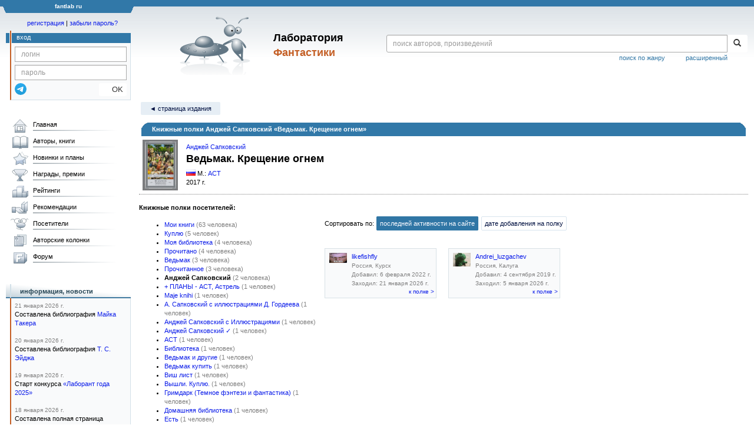

--- FILE ---
content_type: text/html;charset=UTF-8
request_url: https://fantlab.ru/edition188052/bcases?asbc=188852
body_size: 10312
content:
<!DOCTYPE html>
<html lang="ru" prefix="og: http://ogp.me/ns#">
<head>
	<title>Анджей Сапковский «Ведьмак. Крещение огнем»</title>
	<meta charset="utf-8" />
	<meta name="viewport" content="width=device-width, initial-scale=1.0" />
	<meta name="keywords" content="фантастика фэнтези">
	<meta name="description" content="На этом сайте трудами нескольких сотен человек собирается информация о фантастике, фэнтези и обо всём, что с ними связано.">
	<meta http-equiv="PRAGMA" content="NO-CACHE">
	<meta http-equiv="Cache-control" content="NO-CACHE, must-revalidate">
	<link rel="shortcut icon" href="/favicon.ico" type="image/x-icon" />
	<link rel="apple-touch-icon" href="/img/fl_apple.png" />
    <link rel="search" type="application/opensearchdescription+xml" title="Поиск в fantlab" href="/fantlab_search.xml" />

	<meta property="og:site_name" content="fantlab.ru" />
	<meta property="og:type" content="book" />
	<meta property="og:title" content="Анджей Сапковский «Ведьмак. Крещение огнем»" />
	<meta property="og:description" content="На этом сайте трудами нескольких сотен человек собирается информация о фантастике, фэнтези и обо всём, что с ними связано." />
	<meta property="og:image" content="https:/img/logo2.png" />
	<meta property="og:url" content="https://fantlab.ru/edition188052/bcases" />
	<script src="https://www.google.com/recaptcha/api.js?render=6Lcbe7gUAAAAACgbMR2b1Oq6ylUyxcvjkjiDim_-"></script>
	<script src="/js/jquery-1.11.0.min.js?t=1647328701"></script>
	<script src="/js/bootstrap.min.js?t=1647328701"></script>

	<script src="/js/lightbox.js?t=1647328701"></script>
	<script src="/js/jquery.fancybox.min.js?t=1647328701"></script>
	<script src="/js/bootstrap-dropdown.js?t=1647328701"></script>
	<script src="/js/bootstrap-tooltip.js?t=1647328701"></script>

	<script src="/js/jquery.tablesorter.min.js?t=1647328701"></script>
	<script src="/js/jquery.lazyload.min.js?t=1647328701"></script>
	<script src="/js/jquery.cookie.js?t=1647328701"></script>
	<script src="/js/jquery.fantlab.js?t=1756714694"></script>
	<script src="/js/default.js?t=1765003078"></script>
	<script src="/js/bookcase.js?t=1745216512"></script>
	<script src="/js/forum.js?t=1761821776"></script>
	<script src="/js/genre_voting.js?t=1727806041"></script>
	<script src="/js/ipad.js?t=1647328701"></script>
	<script src="/js/person.js?t=1701282008"></script>
	<script src="/js/recoms.js?t=1647328701"></script>
	<script src="/js/sections.js?t=1647328701"></script>
	<script src="/js/standart.js?t=1755927607"></script>
	<script src="/js/subscription.js?t=1753192512"></script>
	<script src="/js/translit.js?t=1647328701"></script>
	<script src="/js/voting.js?t=1701282008"></script>
	<script src="/js/widget.js?t=1765003078"></script>
	<script src="/js/serie.js?t=1701282008"></script>
	<script src="/js/pubplan.js?t=1701282008"></script>
	<script src="/js/up.js?t=1647328701"></script>
	<script src="/js/tickets.js?t=1720092607"></script>

<script type="text/javascript">
$(document).ready( function() {
	$('.navbar-tog').click( function() {
		$('.wrapper').toggleClass('on');
			$('.layout-flbook').toggleClass('on');
	});
	$('.fantlab').fantlab({params_in_class: false});

});





   var level2_width = 25;
</script>

    <script src="/js/layout.js?t=1755927607"></script>



    <link href="/css/custom.css?t=1713516977" rel="stylesheet" />
    <link href="/css/layout.css?t=1761211556" rel="stylesheet" />
    <link href="/css/bootstrap.css?t=1647328701" rel="stylesheet" />
    <link href="/css/bootstrap-theme.css?t=1647328701" rel="stylesheet" />
    <link href="/css/bootstrap-dropdown.css?t=1647328701" rel="stylesheet" />
    <link href="/css/bootstrap-tooltip.css?t=1647328701" rel="stylesheet" />
    <link href="/css/lightbox.css?t=1647328701" rel="stylesheet" />
    <link href="/css/jquery.fancybox.css?t=1647328701" rel="stylesheet" />
    <link href="/css/default.css?t=1761211556" rel="stylesheet" />
    <link href="/css/main-content-biblio.css?t=1760725469" rel="stylesheet" />
    <link href="/css/search.css?t=1764689456" rel="stylesheet" />
    <link href="/css/widget.css?t=1647328701" rel="stylesheet" />
    <link href="/css/person.css?t=1727806041" rel="stylesheet" />
    <link href="/css/tickets.css?t=1647328701" rel="stylesheet" />
    <link href="/css/forum.css?t=1753192512" rel="stylesheet" />


        <link href="/css/layout-adaptive.css?t=1761211556" rel="stylesheet" />



    
    
    

    <!--[if lt IE 9]>
    <script src="/js/html5.js?t=1647328701"></script>
    <script src="/js/respond.min.js?t=1647328701"></script>
    <![endif]-->
    <!--[if lte IE 9]>
    <script src="/js/jquery.placeholder.js?t=1701282008"></script>
    <![endif]-->
</head>

<body>
  <div id="_fade"></div>
  <div class="layout">
    <div class="wrapper">
      <header class="header">
        <div class="topheader">
          <div class="left-header-corner"></div>
          <div class="center" style="">
            <p>fantlab ru</p>
          </div>
          <div class="right-header-corner"></div>
        </div>
        <div class="middle-header">
          <div class="main-header">
            <div class="header-content">
              <div class="top_logo">

			    <div class="navbar-tog">
                </div>

		<a class="header__picture" title="Лаборатория Фантастики" href="/"></a>
		<div class="header__title"><span>Лаборатория</span><br>Фантастики</div>

                <div class="search bootstrap">
                  <form name="booksearch" method="GET" action='/searchmain'>
                    <div class="input-group input-group-sm">
                      <input type="text" name="searchstr" value="" class="form-control" placeholder="поиск авторов, произведений">
                      <span class="input-group-btn">
                        <button class="btn btn-default btn-sm" type="submit" title="Найти!">
                          <span class="glyphicon glyphicon-search"></span>
                        </button>
                      </span>
                    </div>
                    <a id="popup-search-warning" href="javascript://" style="display: none; float: left; margin-left: 5px; margin-right: 5px;">Исправить раскладку?</a>
                    <a class="search_link" href="/search-advanced">расширенный</a>
                    <a class="search_link" href="/bygenre">поиск по жанру</a>
                  </form>
                </div>
              </div>
            </div>
          </div>
          <aside class="header-sidebar">
              <div class="user-reg clearfix">
  <p align="center" class="user-reg-toptext" style="padding-left:14px;padding-top:5px;padding-bottom:5px"><a href="/regform">регистрация</a> | <a href="/forgotpas">забыли пароль?</a></p>
  <div class="column-left">
    <div class="empty-title-header"></div>
    <div class="title-left-edge">&nbsp;</div>
  </div>
  <div class="column-right">
    <div class="empty-title-header"></div>
    <div class="title"><span>вход</span></div>
    <div class="left-block-body">
      <form class="auth-form bootstrap" name="auth" action="/login" method="POST" role="form">
        <div class="input-group input-group-xs">
          <input type="text" name="login" class="form-control" placeholder="логин">
        </div>
        <div class="input-group input-group-xs">
          <input type="password" name="password" class="form-control" placeholder="пароль">
        </div>
        <div class="auth-form-button">
              <button class="telegram_auth" type="button">
                <svg xmlns="http://www.w3.org/2000/svg" xmlns:xlink="http://www.w3.org/1999/xlink" viewBox="0 0 240.1 240.1">
                  <linearGradient id="Oval_1_" gradientUnits="userSpaceOnUse" x1="-838.041" y1="660.581" x2="-838.041" y2="660.3427" gradientTransform="matrix(1000 0 0 -1000 838161 660581)">
                    <stop offset="0" style="stop-color:#2AABEE"/>
                    <stop offset="1" style="stop-color:#229ED9"/>
                  </linearGradient>
                  <circle fill-rule="evenodd" clip-rule="evenodd" fill="url(#Oval_1_)" cx="120.1" cy="120.1" r="120.1"/>
                  <path fill-rule="evenodd" clip-rule="evenodd" fill="#FFFFFF" d="M54.3,118.8c35-15.2,58.3-25.3,70-30.2 c33.3-13.9,40.3-16.3,44.8-16.4c1,0,3.2,0.2,4.7,1.4c1.2,1,1.5,2.3,1.7,3.3s0.4,3.1,0.2,4.7c-1.8,19-9.6,65.1-13.6,86.3 c-1.7,9-5,12-8.2,12.3c-7,0.6-12.3-4.6-19-9c-10.6-6.9-16.5-11.2-26.8-18c-11.9-7.8-4.2-12.1,2.6-19.1c1.8-1.8,32.5-29.8,33.1-32.3 c0.1-0.3,0.1-1.5-0.6-2.1c-0.7-0.6-1.7-0.4-2.5-0.2c-1.1,0.2-17.9,11.4-50.6,33.5c-4.8,3.3-9.1,4.9-13,4.8 c-4.3-0.1-12.5-2.4-18.7-4.4c-7.5-2.4-13.5-3.7-13-7.9C45.7,123.3,48.7,121.1,54.3,118.8z"/>
                </svg>
              </button>
              <script async src="https://telegram.org/js/telegram-widget.js?22"></script>
              <script>
                  $(function() {
                      console.log('auth init');
                      $('.telegram_auth').on("click", function() {
                          console.log('auth click');
                          window.Telegram.Login.auth(
                              { bot_id: '143010895', request_access: true },
                              (data) => {
                                  if (!data) {
                                      return;
                                  }

                                  console.log(data);

                                  $.ajax({
                                      dataType: "json",
                                      method: "GET",
                                      url: "/telegram_login",
                                      data: data
                                  })
                                  .done(function( json ) {
                                      console.log( json );

                                      if ( json.uid > 0 ) {
                                          console.log('success');
                                          location.reload(true);
                                      }
                                      else {
                                          alert('Аккунт telegram не привязан!');
                                      }
                                  });
                              }
                          );
                      });
                  });
              </script>
          <button type="submit" class="btn btn-default btn-xs">&nbsp;&nbsp;&nbsp;&nbsp;OK</button>
        </div>
      </form>
    </div>
  </div>  
</div>

          </aside>
        </div>
      </header>

      <div class="middle clearfix">
        <div class="modal bootstrap publisher-search-panel" >
          <div class="modal-dialog">
            <div class="modal-content">
              <div class="modal-header">
                <button type="button" class="close" data-dismiss="modal" aria-hidden="true">&times;</button>
                <p class="modal-title">Издательства</p>
              </div>
              <div class="modal-body">
                <form id="publisher-search">
                  <div class="input-group input-group-sm">
                    <input type="text" id="searchstr" class="form-control" placeholder="поиск издательства" autocomplete="off">
                    <span class="input-group-btn">
                      <button type="button" class="btn btn-default btn-sm" title="Найти!">
                        <span class="glyphicon glyphicon-search"></span>
                      </button>
                    </span>
                  </div>
                </form>
                <div class="publisher-list">
                  <p>загрузка списка...</p>
                </div>
              </div>
            </div>
          </div>
        </div>
        <div class="main-container">
          <main class="content">
                <p class="submenu paddingtop paddingbottom"><a class="submenu1" href="/edition188052">&#9668; страница издания</a></p>
    <table bgcolor="#3178A8" cellspacing="0" cellpadding="0" width="100%">
        <tr height="21">
            <td width="2" bgcolor="white">
                <img src="/img/spacer.gif" width="4" height="1">
            </td>
            <td width="12" valign="top">
                <img src="/img/leftedge_simple.gif" width="18" height="19">
            </td>
            <td width="100%">
                <p style="margin:0;margin-top:3px;margin-bottom:3px">
                    <font color="white">
                        <b>Книжные полки Анджей Сапковский «Ведьмак. Крещение огнем»</b>
                    </font>
                </p>
            </td>
            <td width="12" valign="top">
                <img src="/img/rightedge.gif" width="18" height="19">
            </td>
            <td width="2" bgcolor="white">
                <img src="/img/spacer.gif" width="4" height="1">
            </td>
    </table>
    <table width="100%" style="border-bottom:1px dotted gray">
        <tr>
            <td>
                <a href="/edition188052"><img align="left" style="margin:3px;margin-right:10px" src="/images/editions/small/188052"></a>
            </td>
            <td width="100%">
                <p><a href='/autor12'>Анджей Сапковский</a></p>
                <p style='margin-bottom:5px'><font size=+1><b>Ведьмак. Крещение огнем</b></font></p>
                <p><img src='/images/flags/1.png' style='margin:0 3px 0 0'/>М.: <a href="/publisher33">АСТ</a></p>
                <p>2017 г.</p>
            </td>
        </tr>
    </table>
    <br>
    <b>Книжные полки посетителей:</b>
    <br>
    <table>
        <tr valign="top">
            <td width="300">
                <ul>
                    <li><a href="/edition188052/bcases?asbc=3154">Мои книги</a> <font color="gray">(63 человека)</font></li>
                    <li><a href="/edition188052/bcases?asbc=14595">Куплю</a> <font color="gray">(5 человек)</font></li>
                    <li><a href="/edition188052/bcases?asbc=148454">Моя библиотека</a> <font color="gray">(4 человека)</font></li>
                    <li><a href="/edition188052/bcases?asbc=139587">Прочитано</a> <font color="gray">(4 человека)</font></li>
                    <li><a href="/edition188052/bcases?asbc=205043">Ведьмак</a> <font color="gray">(3 человека)</font></li>
                    <li><a href="/edition188052/bcases?asbc=203450">Прочитанное</a> <font color="gray">(3 человека)</font></li>
                    <li><b>Анджей Сапковский</b> <font color="gray">(2 человека)</font></li>
                    <li><a href="/edition188052/bcases?asbc=130523">+ ПЛАНЫ - АСТ, Астрель</a> <font color="gray">(1 человек)</font></li>
                    <li><a href="/edition188052/bcases?asbc=18411">Maje knihi</a> <font color="gray">(1 человек)</font></li>
                    <li><a href="/edition188052/bcases?asbc=147859">А. Сапковский с иллюстрациями Д. Гордеева</a> <font color="gray">(1 человек)</font></li>
                    <li><a href="/edition188052/bcases?asbc=234697">Анджей Сапковский с Иллюстрациями</a> <font color="gray">(1 человек)</font></li>
                    <li><a href="/edition188052/bcases?asbc=227057">Анджей Сапковский ✓</a> <font color="gray">(1 человек)</font></li>
                    <li><a href="/edition188052/bcases?asbc=136141">АСТ</a> <font color="gray">(1 человек)</font></li>
                    <li><a href="/edition188052/bcases?asbc=218512">Библиотека</a> <font color="gray">(1 человек)</font></li>
                    <li><a href="/edition188052/bcases?asbc=180731">Ведьмак и другие</a> <font color="gray">(1 человек)</font></li>
                    <li><a href="/edition188052/bcases?asbc=289410">Ведьмак купить</a> <font color="gray">(1 человек)</font></li>
                    <li><a href="/edition188052/bcases?asbc=216356">Виш лист</a> <font color="gray">(1 человек)</font></li>
                    <li><a href="/edition188052/bcases?asbc=130640">Вышли. Куплю.</a> <font color="gray">(1 человек)</font></li>
                    <li><a href="/edition188052/bcases?asbc=225357">Гримдарк (Темное фэнтези и фантастика)</a> <font color="gray">(1 человек)</font></li>
                    <li><a href="/edition188052/bcases?asbc=272538">Домашняя библиотека</a> <font color="gray">(1 человек)</font></li>
                    <li><a href="/edition188052/bcases?asbc=208816">Есть</a> <font color="gray">(1 человек)</font></li>
                    <li><a href="/edition188052/bcases?asbc=88021">Зарубежная фантастика и фэнтази</a> <font color="gray">(1 человек)</font></li>
                    <li><a href="/edition188052/bcases?asbc=79203">Зарубежное фэнтези</a> <font color="gray">(1 человек)</font></li>
                    <li><a href="/edition188052/bcases?asbc=132449">Зарубежные авторы</a> <font color="gray">(1 человек)</font></li>
                    <li><a href="/edition188052/bcases?asbc=295469">Иллюстрированная фантастика</a> <font color="gray">(1 человек)</font></li>
                    <li><a href="/edition188052/bcases?asbc=208375">Книги</a> <font color="gray">(1 человек)</font></li>
                    <li><a href="/edition188052/bcases?asbc=167233">Книги с иллюстрациями и артбуки</a> <font color="gray">(1 человек)</font></li>
                    <li><a href="/edition188052/bcases?asbc=225850">Книжки с картинками (преимущественно)</a> <font color="gray">(1 человек)</font></li>
                    <li><a href="/edition188052/bcases?asbc=171510">книжная полка</a> <font color="gray">(1 человек)</font></li>
                    <li><a href="/edition188052/bcases?asbc=137402">Купил 2017</a> <font color="gray">(1 человек)</font></li>
                    <li><a href="/edition188052/bcases?asbc=225310">Мои книги  с иллюстрациями Дениса Гордеева.</a> <font color="gray">(1 человек)</font></li>
                    <li><a href="/edition188052/bcases?asbc=177798">Мои книги - к чтению</a> <font color="gray">(1 человек)</font></li>
                    <li><a href="/edition188052/bcases?asbc=203970">Мои книги разное</a> <font color="gray">(1 человек)</font></li>
                    <li><a href="/edition188052/bcases?asbc=232315">Мои книги Фантастика</a> <font color="gray">(1 человек)</font></li>
                    <li><a href="/edition188052/bcases?asbc=133277">Мои книги: фантастика и фэнтези зарубежные</a> <font color="gray">(1 человек)</font></li>
                    <li><a href="/edition188052/bcases?asbc=171305">Мои книжные серии (полные)</a> <font color="gray">(1 человек)</font></li>
                    <li><a href="/edition188052/bcases?asbc=87344">Мои эл. книги</a> <font color="gray">(1 человек)</font></li>
                    <li><a href="/edition188052/bcases?asbc=140212">мой Анджей Сапковский и другие Польские авторы</a> <font color="gray">(1 человек)</font></li>
                    <li><a href="/edition188052/bcases?asbc=184132">Мой Сапковский</a> <font color="gray">(1 человек)</font></li>
                    <li><a href="/edition188052/bcases?asbc=256089">Мой шкаф</a> <font color="gray">(1 человек)</font></li>
                    <li><a href="/edition188052/bcases?asbc=147701">Не прочитал</a> <font color="gray">(1 человек)</font></li>
                    <li><a href="/edition188052/bcases?asbc=198252">Новая книжная полка</a> <font color="gray">(1 человек)</font></li>
                    <li><a href="/edition188052/bcases?asbc=232316">Продаю</a> <font color="gray">(1 человек)</font></li>
                    <li><a href="/edition188052/bcases?asbc=137403">Прочитал 2017</a> <font color="gray">(1 человек)</font></li>
                    <li><a href="/edition188052/bcases?asbc=180141">Прочитано за 2019</a> <font color="gray">(1 человек)</font></li>
                    <li><a href="/edition188052/bcases?asbc=204701">Прочитать</a> <font color="gray">(1 человек)</font></li>
                    <li><a href="/edition188052/bcases?asbc=259421">Сапковский</a> <font color="gray">(1 человек)</font></li>
                    <li><a href="/edition188052/bcases?asbc=222627">Сапковский Анджей</a> <font color="gray">(1 человек)</font></li>
                    <li><a href="/edition188052/bcases?asbc=146174">Сапковский Анджей (Илл.  Гордеева)</a> <font color="gray">(1 человек)</font></li>
                    <li><a href="/edition188052/bcases?asbc=165100">Сапковский с иллюстрациями</a> <font color="gray">(1 человек)</font></li>
                    <li><a href="/edition188052/bcases?asbc=188436">Сапковский с иллюстрациями Гордеева</a> <font color="gray">(1 человек)</font></li>
                    <li><a href="/edition188052/bcases?asbc=263375">Толкин, Сапковский</a> <font color="gray">(1 человек)</font></li>
                    <li><a href="/edition188052/bcases?asbc=201230">Учёт прочитанного 2020</a> <font color="gray">(1 человек)</font></li>
                    <li><a href="/edition188052/bcases?asbc=121145">Фэнтези</a> <font color="gray">(1 человек)</font></li>
                    <li><a href="/edition188052/bcases?asbc=79882">Фэнтези, фантастика</a> <font color="gray">(1 человек)</font></li>
                    <li><a href="/edition188052/bcases?asbc=177083">Хотелось бы</a> <font color="gray">(1 человек)</font></li>
                    <li><a href="/edition188052/bcases?asbc=125203">ЧИТАТЬ моя библиотека</a> <font color="gray">(1 человек)</font></li>
                    <li><a href="/edition188052/bcases?asbc=291864">Электронная библиотека</a> <font color="gray">(1 человек)</font></li>
                </ul>
            </td>
            <td>
                <p style='padding:3px;padding-left:10px;line-height: 2.5'>Сортировать по: 
                  <a href="/edition188052/bcases?asbc=188852&sort=activity" class="submenu2 active">последней активности на сайте</a>
                  <a href="/edition188052/bcases?asbc=188852&sort=add" class="submenu2">дате добавления на полку</a>
                </p><br>
                <div style="display: flex; flex-wrap: wrap;">
                    <div style="width:210px; max-height:160px; float:left;padding:10px">
                        <table width="100%" style="background:#F9FAFB;border:1px solid #D8E1E6">
                            <tr valign="top">
                                <td>
                                    <a href="/user197856">
                                        <img src='/images/users/197856_2' width=30 class='avatar' style='margin:4px;max-width:30px;max-height:40px;display:block'>
                                    </a>
                                </td>
                                <td width="100%" style="padding-top:4px">
                                    <a href="/user197856">
                                        likefishfly
                                    </a>
                                    <font size="-2" color="gray">
                                        <br>Россия, Курск
                                        <br>Добавил: 6 февраля 2022 г.
                                        <br>Заходил: 21 января 2026 г.
                                        
                                        <p align=right><a href='/user197856/bookcase232117'>к полке &gt;</a></p>
                                    </font>
                                </td>
                            </tr>
                        </table>
                    </div>
                    <div style="width:210px; max-height:160px; float:left;padding:10px">
                        <table width="100%" style="background:#F9FAFB;border:1px solid #D8E1E6">
                            <tr valign="top">
                                <td>
                                    <a href="/user147952">
                                        <img src='/images/users/147952_2' width=30 class='avatar' style='margin:4px;max-width:30px;max-height:40px;display:block'>
                                    </a>
                                </td>
                                <td width="100%" style="padding-top:4px">
                                    <a href="/user147952">
                                        Andrei_luzgachev
                                    </a>
                                    <font size="-2" color="gray">
                                        <br>Россия, Калуга
                                        <br>Добавил: 4 сентября 2019 г.
                                        <br>Заходил: 5 января 2026 г.
                                        
                                        <p align=right><a href='/user147952/bookcase188852'>к полке &gt;</a></p>
                                    </font>
                                </td>
                            </tr>
                        </table>
                    </div>
                </div>
            </td>
        </tr>
    </table> 

            <div align="right" style="margin:10px 10px 10px 130px" class="clearfix">
              
            </div>
          </main>
        </div>

        <aside class="left-sidebar">
          <div class="left-block-menu clearfix main-menu">
            <ul id="gmenu" style="width: 208px;">
              <li class="main-menu-level-1" id="gmenu1">
                <a class="l" href="/">Главная</a>
              </li>
              <li class="main-menu-level-1" id="gmenu2">
                <a class="l" href="/autors">Авторы, книги</a>
                <div class="main-menu-level-2-container">
                  <div>
                    <div class="main-menu-level-2-title">Авторы по алфавиту:</div>
                    <div class="menu-abc">
                      <a href="/autors192">А</a>
                      <a href="/autors193">Б</a>
                      <a href="/autors194">В</a>
                      <a href="/autors195">Г</a>
                      <a href="/autors196">Д</a>
                      <a href="/autors197">Е</a>
                      <a href="/autors198">Ж</a>
                      <a href="/autors199">З</a>
                      <a href="/autors200">И</a>
                      <a href="/autors201">Й</a>
                      <a href="/autors202">К</a>
                      <a href="/autors203">Л</a>
                      <a href="/autors204">М</a>
                      <a href="/autors205">Н</a>
                      <a href="/autors206">О</a>
                      <a href="/autors207">П</a>
                      <a href="/autors208">Р</a>
                      <a href="/autors209">С</a>
                      <a href="/autors210">Т</a>
                      <a href="/autors211">У</a>
                      <a href="/autors212">Ф</a>
                      <a href="/autors213">Х</a>
                      <a href="/autors214">Ц</a>
                      <a href="/autors215">Ч</a>
                      <a href="/autors216">Ш</a>
                      <a href="/autors217">Щ</a>
                      <a href="/autors221">Э</a>
                      <a href="/autors222">Ю</a>
                      <a href="/autors223">Я</a>
                    </div>
                    <div class="main-menu-level-2-title">Другие персоны:</div>
                    <ul>
                      <li class="main-menu-level-2"><a href="/translators">Переводчики</a></li>
                      <li class="main-menu-level-2"><a href="/dictors">Дикторы</a></li>
                      <li class="main-menu-level-2"><a href="/arts">Художники</a></li>
                    </ul>
                    <div class="main-menu-level-2-title">Циклы, серии, периодика:</div>
                    <ul>
                      <li class="main-menu-level-2"><a href="/autorseries">Межавторские циклы</a></li>
                      <li class="main-menu-level-2"><a href="/series">Книжные серии</a></li>
                      <li class="main-menu-level-2"><a href="/anthologies">Антологии</a></li>
                      <li class="main-menu-level-2"><a href="/magazines">Журналы</a></li>
                    </ul>
                    <div class="main-menu-level-2-title">Прочее:</div>
                    <ul>
                      <li class="main-menu-level-2"><a href="/publishers/top">Издательства</a></li>
                      <li class="main-menu-level-2"><a href="/bygenre">Поиск по жанру</a></li>
                      <li class="main-menu-level-2"><a href="/terms">Термины</a></li>
                      <li class="main-menu-level-2"><a href="/compare">Сравнение изданий</a></li>
                      <li class="main-menu-level-2"><a href="/atlas">Атлас миров</a></li>

                    </ul>

<!--
		    <div class="main-menu-level-2-footer">
                      <ul>
                        <li><a href="/bygenre" class="btn btn-block btn-primary-outline"><i class="fas fa-search mr-5"></i>Поиск по жанру</a></li>
                        <li><a href="/compare" class="btn btn-block btn-primary-outline"><i class="fas fa-binoculars mr-5"></i>Сравнение изданий</a></li>
                      </ul>
                    </div>

-->
                  </div>
                </div>
              </li>
              <li class="main-menu-level-1" id="gmenu3"><a class="l" href="/pubnews">Новинки и планы</a>
                <div class="main-menu-level-2-container">
                  <div>
                    <div class="main-menu-level-2-title">Новинки фантастики</div>
                    <ul>
                      <li class="main-menu-level-2"><a href="/pubnews">Русскоязычные</a></li>
                      <li class="main-menu-level-2"><a href="/pubnews?lang=1">Зарубежные</a></li>
                    </ul><br>
                    <div class="main-menu-level-2-title">Планы издательств</div>
                    <ul>
                      <li class="main-menu-level-2"><a href="/pubplans">Русскоязычные</a></li>
                      <li class="main-menu-level-2"><a href="/pubplans?lang=1">Зарубежные</a></li>
                    </ul><br>
                    <div class="main-menu-level-2-title">Планы авторов</div>
                    <ul>
                      <li class="main-menu-level-2"><a href="/autplans">Русскоязычные</a></li>
                      <li class="main-menu-level-2"><a href="/autplans?lang=1">Зарубежные</a></li>
                    </ul>
                  </div>
                </div>
              </li>
              <li class="main-menu-level-1" id="gmenu4"><a class="l" href="/awards">Награды, премии</a>
                <div class="main-menu-level-2-container">
                  <div>
                    <div class="main-menu-level-2-title">Награды, премии:</div>
                      <ul>
                        <li class="main-menu-level-2"><a href="/award5">Локус</a> <span>США</span></li>
                        <li class="main-menu-level-2"><a href="/award3">Небьюла</a> <span>США</span></li>
                        <li class="main-menu-level-2"><a href="/award4">Всемирная премия фэнтези</a> <span>США</span></li>
                        <li class="main-menu-level-2"><a href="/award2">Хьюго</a> <span>США</span></li>
                        <li class="main-menu-level-2"><a href="/award9">Аэлита</a> <span>Россия</span></li>
                        <li class="main-menu-level-2"><a href="/award86">Книга года по версии Фантлаба</a> <span>Россия</span></li>
                        <li class="main-menu-level-2"><a href="/award53">«Итоги года» от журнала «Мир Фантастики» </a> <span>Россия</span></li>
                        <li class="main-menu-level-2"><a href="/award473">Мемориальная премия имени Андрея Зильберштейна</a> <span>Россия</span></li>
                      </ul>
                      <div class="main-menu-level-2-footer">
                        <ul>
                          <li><a href="/awards" class="btn btn-block btn-primary-outline"><i class="fas fa-trophy-alt mr-5"></i>Смотреть все</a></li>
                        </ul>
                      </div>
                    </div>
                </div>
              </li>
              <li class="main-menu-level-1" id="gmenu5"><a class="l" href="/ratings">Рейтинги</a>
                <div class="main-menu-level-2-container">
                  <div>
                    <div class="main-menu-level-2-title">Рейтинги авторов</div>
                    <ul>
                      <li class="main-menu-level-2"><a href="/ratings"></b>Лучшие</b></a></li>
                      <li class="main-menu-level-2"><a href="/rating/author/popular">Популярные</a></li>
                      <li class="main-menu-level-2"><a href="/rating/author/titled">Титулованные</a></li>
                      <li class="main-menu-level-2"><a href="/rating/author/published">Самые издаваемые</a></li>
                      <li class="main-menu-level-2"><a href="/rating/author/circulation">Высокотиражные </a></li>
                      <li class="main-menu-level-2"><a href="/rating/author/responses">Рецензируемые</a></li>
                      <li class="main-menu-level-2"><a href="/rating/author/ambiguous">Противоречивые</a></li>
                      <li class="main-menu-level-2"><a href="/rating/author/gender">Гендерные</a></li>
                    </ul>
                    <div class="main-menu-level-2-title">Рейтинги произведений</div>
                    <ul>
                      <li class="main-menu-level-2"><a href="/rating/work/best">Лучшие</a></li>
                      <li class="main-menu-level-2"><a href="/rating/work/popular">Популярные</a></li>
                      <li class="main-menu-level-2"><a href="/rating/work/titled">Титулованные</a></li>
                      <li class="main-menu-level-2"><a href="/rating/work/published">Самые издаваемые</a></li>
                      <li class="main-menu-level-2"><a href="/rating/work/circulation">Высокотиражные </a></li>
                      <li class="main-menu-level-2"><a href="/rating/work/responses">Рецензируемые</a></li>
                      <li class="main-menu-level-2"><a href="/rating/work/ambiguous">Противоречивые</a></li>
                      <li class="main-menu-level-2"><a href="/rating/work/gender">Гендерные</a></li>
                      <li class="main-menu-level-2"><a href="/rating/work/lingvo">По лингвистическим признакам</a></li>
                    </ul>
                  </div>
                </div>
              </li>
              <li class="main-menu-level-1" id="gmenu6"><a class="l" href="/recoms">Рекомендации</a>
                <div class="main-menu-level-2-container">
                  <div>
                    <div class="main-menu-level-2-title">Мои персонифицированные рекомендации</div>
                    <div class="main-menu-level-2-footer">
                      <p>Раздел доступен только после регистрации и оценивания нескольких произведений.</p><br>
                      <ul>
                        <li><a href="/regform" class="btn btn-block btn-primary-outline"><i class="fas fa-search mr-5"></i>Регистрация</a></li>
                      </ul>
                    </div>
                  </div>
              </li>
              <li class="main-menu-level-1" id="gmenu7"><a class="l" href="/usersclasspage1">Посетители</a>
                <div class="main-menu-level-2-container">
                  <div>
                    <div class="main-menu-level-2-title">Поиск посетителей по сайту:</div>
                    <form name="searchform" method="get" action="/usersclasspage1"><input type="text" placeholder="Логин или ФИО" name="usersearch" value="" class="form-control" style="width:230px" autocomplete="off"></form><br>
                    <div class="main-menu-level-2-footer">
                      <ul>
                        <li><a href="/usersclasspage1" class="btn btn-block btn-primary-outline"><i class="fas fa-search mr-5"></i>К разделу</a></li>
                      </ul>
                    </div>
              </li>
              <li class="main-menu-level-1" id="gmenu8"><a class="l" href="/blogs">Авторские колонки</a>
                <div class="main-menu-level-2-container">
                  <div>
                    <div class="main-menu-level-2-title">Популярные авторские колонки и блоги</div>
                      <ul>
                        <li class="main-menu-level-2"><a href="/community248">Новинки и планы издательств в жанре фантастики</a> <span>выходит регулярно, сюда пишут и сами издательства</span></li>
                        <li class="main-menu-level-2"><a href="/community971">Издательство «Эксмо»</a> <span>персональная рубрика</span></li>
                        <li class="main-menu-level-2"><a href="/community997">Издательство «АСТ»</a> <span>персональная рубрика</span></li>
                        <li class="main-menu-level-2"><a href="/community976">Издательство «Азбука»</a> <span>персональная рубрика</span></li>
                        <li class="main-menu-level-2"><a href="/community631">Издательство «Фантастика Книжный Клуб»</a> <span>персональная рубрика</span></li>
                        <li class="main-menu-level-2"><a href="/community548">Самодельные и малотиражные издания</a></li>
                        <li class="main-menu-level-2"><a href="/community253">Рецензии на фантастические книги</a></li>
                        <li class="main-menu-level-2"><a href="/user17299/blog">Личная колонка k2007</a> <span>регулярные сводки по новинкам от одного из админов сайта</span></li>
                        <li class="main-menu-level-2"><a href="/community249">Глас админа</a> <span>тут всё о новшествах сайта, в т.ч. технических</span></li>
                      </ul>
                    <div class="main-menu-level-2-footer">
                      <ul>
                        <li><a href="/allblogs" class="btn btn-block btn-primary-outline"><i class="fas fa-search mr-5"></i>Лента статей</a></li>
                      </ul>
                    </div>
                  </div>
                </div>
              </li>
              <li class="main-menu-level-1" id="gmenu9"><a class="l" href="/forum">Форум</a>
                <div class="main-menu-level-2-container">
                  <div>
                    <div class="main-menu-level-2-title">Форумы о фантастике и фэнтези</div>
                      <ul>
                        <li class="main-menu-level-2"><a href="/forum/forum14page1">Произведения, авторы, жанры</a></li>
                        <li class="main-menu-level-2"><a href="/forum/forum15page1">Издания, издательства, электронные книги</a></li>
                        <li class="main-menu-level-2"><a href="/forum/forum13page1">Новости, конвенты, конкурсы</a></li>
                        <li class="main-menu-level-2"><a href="/forum/forum1page1">Другие окололитературные темы</a></li>
                      </ul>
                    <div class="main-menu-level-2-footer">
                      <ul>
                        <li><a href="/forum" class="btn btn-block btn-primary-outline"><i class="fas fa-search mr-5"></i>Все форумы</a></li>
                      </ul>
                    </div>
                  </div>
                </div>
              </li>
            </ul>
          </div>



            <br>
            <br>
            <div class="left-block" id="wg-news">
              <div class="left-block-title-container">
                <div class="left-block-start"></div>
                <div class="left-block-title"><span>информация, новости</span> <img class="hidden-block-image" src="/img/hidden_block_arrow.png"></div>
              </div>
              <div class="left-block-body">
                <div>
                  <p style="color:gray; font-size: x-small;">21 января 2026 г.</p>
                  <p style="margin-bottom: 15px">Составлена библиография <a href="/autor55215">Майка Такера</a> </p>
                  <p style="color:gray; font-size: x-small;">20 января 2026 г.</p>
                  <p style="margin-bottom: 15px">Составлена библиография <a href="/autor152689">Т. С. Эйджа</a></p>
                  <p style="color:gray; font-size: x-small;">19 января 2026 г.</p>
                  <p style="margin-bottom: 15px">Старт конкурса <a href="/forum/forum3page1/topic11676page1#msg4873040">«Лаборант года 2025»</a></p>
                  <p style="color:gray; font-size: x-small;">18 января 2026 г.</p>
                  <p style="margin-bottom: 15px">Составлена полная страница журнала <span class="fantlab work_424256" data-fantlab_type="work" data-fantlab_id="424256"><a href="/work424256">«Realms of Fantasy»</a></span></p>
                  <p style="color:gray; font-size: x-small;">17 января 2026 г.</p>
                  <p style="margin-bottom: 15px">Продолжается <a href="/forum/forum5page1">голосование</a> за <a href="/award333">"Лучший фильм года"</a></p>
                </div>
              </div>
            </div>
            <br>
<br>
<div class="left-block" id="wg-randomwork" style='position:relative'>
  <div class="left-block-title-container">
    <div class="left-block-start"></div>
    <div class="left-block-title"><span>А вот, например:</span> <img class="hidden-block-image" src="/img/hidden_block_arrow.png"></div>
  </div>
  <div class="left-block-body" id="randomworkcontent">
        <div style="text-align: center">

      <div style='float:right'>
      <a onclick='GetRandomWork()' title='Обновить' style='cursor:pointer'><img src='/img/random_work_reload.svg' style='padding:4px;width:24px'></a>
      </div>

      <a href='/autor131'>Дж. К. Роулинг</a>
      <br>
      <b><a href='/work3654'>Гарри Поттер и Кубок Огня</a></b>

      <br><br>

      <table width=100% style='min-height:120px;'><tr>

      <td>
      <a href='/edition289174' title='Гарри Поттер и Кубок Огня (Хуффльпуфф)'><img src='/images/editions/small/289174'></a><br>
      <font size=-2 color=gray>2020</font>
      </td>

      <td>
      <a href='/edition289173' title='Гарри Поттер и Кубок Огня (Вранзор)'><img src='/images/editions/small/289173'></a><br>
      <font size=-2 color=gray>2020</font>
      </td>

      <td>
      <a href='/edition289171' title='Гарри Поттер и Кубок Огня (Слизерин)'><img src='/images/editions/small/289171'></a><br>
      <font size=-2 color=gray>2020</font>
      </td>

      </tr></table>

      <br>
      <p align=left>Рейтинг: <b>8.58</b> <font size=-2 color=gray>(8621)</font></p>
      <br>
      <p align=left style='padding-bottom:5px'><a class=agray href='/user72735'>Бард Лучник</a>:</p>
      <p align=left style='margin-left:15px;padding-left:10px;border-left:1px solid #D2E0E8;margin-bottom:8px;overflow-wrap: break-word;'><i>Четвертый роман и четвертый год приключений героев в мире меча и магии. В какой то степени данный роман можно назвать вершиной всего цикла, самым лучшим и интересным романом из семикнижия. Первые два были еще утрированно детские, третий был интересен но</i>... <a class=agray href='/work3654/toresponse254409'>&gt;&gt;</a></p>
      <table width=100%><tr><td align=left>
      </td><td align=right>оценка: 9</td></tr>
      </table>

    </div>

  </div>


</div>


          <div id=menubottomdiv></div>
        </aside>
      </div>
  <footer class="footer">
    <br>
    <div class="footer-links">
      <div class="footer-useful-links">
        <a href="/about">О сайте</a> (<a class=agray2 href="/en">eng</a>, <a class=agray2 href="/fr">fra</a>, <a class=agray2 href="/ua">укр</a>) |
        <a href="/reglament">Регламент</a> |
        <a href="/faq">FAQ</a> |
        <a href="/contacts">Контакты</a> |
<!--        <a href="/blogarticle74118">реклама и сотрудничество</a> | -->
        <a href="/article1297">Наши награды</a> |
        <a href="https://vk.com/fantlab" target="_blank" rel="nofollow">ВКонтакте</a> |
        <a href="https://t.me/fantlabru" target="_blank" rel="nofollow">Telegram</a> |
        <a href="/blogarticle77453" rel="nofollow">Donate</a> |
        <a href="/fleditions">Наши товары</a>
      </div>
    </div>
    <br>
    <br>

    <span style="color: gray">Любое использование материалов сайта допускается только с указанием активной ссылки на источник.<br>© 2005-2026
      <a style='color:gray' href='//fantlab.ru'>«Лаборатория Фантастики»</a>.
    </span>
    <noindex>
    <br>
    <br>
     
<script type="text/javascript" >
   (function(m,e,t,r,i,k,a){m[i]=m[i]||function(){(m[i].a=m[i].a||[]).push(arguments)};
   m[i].l=1*new Date();k=e.createElement(t),a=e.getElementsByTagName(t)[0],k.async=1,k.src=r,a.parentNode.insertBefore(k,a)})
   (window, document, "script", "https://mc.yandex.ru/metrika/tag.js", "ym");

   ym(24751760, "init", {
        clickmap:true,
        trackLinks:true,
        accurateTrackBounce:true
   });
</script>
<noscript><div><img src="https://mc.yandex.ru/watch/24751760" style="position:absolute; left:-9999px;" alt="" /></div></noscript>

    <br>
    <br>
    </noindex>
  </footer>

    </div>
  </div>


<div class="leftbar-wrap">
 <a href="#0" id="scroll-back">
  <span class="active-area">
   <span class="bar-desc">⇓</span>
  </span>
 </a>
 <a href="#" class="left-controlbar">
  <span class="active-area">
   <span class="bar-desc">⇑ Наверх</span>
  </span>
 </a>
</div>



</body>
</html>

<style>
.bootstrap * {
  -webkit-box-sizing: border-box;
     -moz-box-sizing: border-box;
          box-sizing: border-box;
}
.bootstrap:before,
.bootstrap:after * {
  -webkit-box-sizing: border-box;
     -moz-box-sizing: border-box;
          box-sizing: border-box;
}




</style>


--- FILE ---
content_type: text/html; charset=utf-8
request_url: https://www.google.com/recaptcha/api2/anchor?ar=1&k=6Lcbe7gUAAAAACgbMR2b1Oq6ylUyxcvjkjiDim_-&co=aHR0cHM6Ly9mYW50bGFiLnJ1OjQ0Mw..&hl=en&v=PoyoqOPhxBO7pBk68S4YbpHZ&size=invisible&anchor-ms=20000&execute-ms=30000&cb=ocym5djgyvwb
body_size: 48554
content:
<!DOCTYPE HTML><html dir="ltr" lang="en"><head><meta http-equiv="Content-Type" content="text/html; charset=UTF-8">
<meta http-equiv="X-UA-Compatible" content="IE=edge">
<title>reCAPTCHA</title>
<style type="text/css">
/* cyrillic-ext */
@font-face {
  font-family: 'Roboto';
  font-style: normal;
  font-weight: 400;
  font-stretch: 100%;
  src: url(//fonts.gstatic.com/s/roboto/v48/KFO7CnqEu92Fr1ME7kSn66aGLdTylUAMa3GUBHMdazTgWw.woff2) format('woff2');
  unicode-range: U+0460-052F, U+1C80-1C8A, U+20B4, U+2DE0-2DFF, U+A640-A69F, U+FE2E-FE2F;
}
/* cyrillic */
@font-face {
  font-family: 'Roboto';
  font-style: normal;
  font-weight: 400;
  font-stretch: 100%;
  src: url(//fonts.gstatic.com/s/roboto/v48/KFO7CnqEu92Fr1ME7kSn66aGLdTylUAMa3iUBHMdazTgWw.woff2) format('woff2');
  unicode-range: U+0301, U+0400-045F, U+0490-0491, U+04B0-04B1, U+2116;
}
/* greek-ext */
@font-face {
  font-family: 'Roboto';
  font-style: normal;
  font-weight: 400;
  font-stretch: 100%;
  src: url(//fonts.gstatic.com/s/roboto/v48/KFO7CnqEu92Fr1ME7kSn66aGLdTylUAMa3CUBHMdazTgWw.woff2) format('woff2');
  unicode-range: U+1F00-1FFF;
}
/* greek */
@font-face {
  font-family: 'Roboto';
  font-style: normal;
  font-weight: 400;
  font-stretch: 100%;
  src: url(//fonts.gstatic.com/s/roboto/v48/KFO7CnqEu92Fr1ME7kSn66aGLdTylUAMa3-UBHMdazTgWw.woff2) format('woff2');
  unicode-range: U+0370-0377, U+037A-037F, U+0384-038A, U+038C, U+038E-03A1, U+03A3-03FF;
}
/* math */
@font-face {
  font-family: 'Roboto';
  font-style: normal;
  font-weight: 400;
  font-stretch: 100%;
  src: url(//fonts.gstatic.com/s/roboto/v48/KFO7CnqEu92Fr1ME7kSn66aGLdTylUAMawCUBHMdazTgWw.woff2) format('woff2');
  unicode-range: U+0302-0303, U+0305, U+0307-0308, U+0310, U+0312, U+0315, U+031A, U+0326-0327, U+032C, U+032F-0330, U+0332-0333, U+0338, U+033A, U+0346, U+034D, U+0391-03A1, U+03A3-03A9, U+03B1-03C9, U+03D1, U+03D5-03D6, U+03F0-03F1, U+03F4-03F5, U+2016-2017, U+2034-2038, U+203C, U+2040, U+2043, U+2047, U+2050, U+2057, U+205F, U+2070-2071, U+2074-208E, U+2090-209C, U+20D0-20DC, U+20E1, U+20E5-20EF, U+2100-2112, U+2114-2115, U+2117-2121, U+2123-214F, U+2190, U+2192, U+2194-21AE, U+21B0-21E5, U+21F1-21F2, U+21F4-2211, U+2213-2214, U+2216-22FF, U+2308-230B, U+2310, U+2319, U+231C-2321, U+2336-237A, U+237C, U+2395, U+239B-23B7, U+23D0, U+23DC-23E1, U+2474-2475, U+25AF, U+25B3, U+25B7, U+25BD, U+25C1, U+25CA, U+25CC, U+25FB, U+266D-266F, U+27C0-27FF, U+2900-2AFF, U+2B0E-2B11, U+2B30-2B4C, U+2BFE, U+3030, U+FF5B, U+FF5D, U+1D400-1D7FF, U+1EE00-1EEFF;
}
/* symbols */
@font-face {
  font-family: 'Roboto';
  font-style: normal;
  font-weight: 400;
  font-stretch: 100%;
  src: url(//fonts.gstatic.com/s/roboto/v48/KFO7CnqEu92Fr1ME7kSn66aGLdTylUAMaxKUBHMdazTgWw.woff2) format('woff2');
  unicode-range: U+0001-000C, U+000E-001F, U+007F-009F, U+20DD-20E0, U+20E2-20E4, U+2150-218F, U+2190, U+2192, U+2194-2199, U+21AF, U+21E6-21F0, U+21F3, U+2218-2219, U+2299, U+22C4-22C6, U+2300-243F, U+2440-244A, U+2460-24FF, U+25A0-27BF, U+2800-28FF, U+2921-2922, U+2981, U+29BF, U+29EB, U+2B00-2BFF, U+4DC0-4DFF, U+FFF9-FFFB, U+10140-1018E, U+10190-1019C, U+101A0, U+101D0-101FD, U+102E0-102FB, U+10E60-10E7E, U+1D2C0-1D2D3, U+1D2E0-1D37F, U+1F000-1F0FF, U+1F100-1F1AD, U+1F1E6-1F1FF, U+1F30D-1F30F, U+1F315, U+1F31C, U+1F31E, U+1F320-1F32C, U+1F336, U+1F378, U+1F37D, U+1F382, U+1F393-1F39F, U+1F3A7-1F3A8, U+1F3AC-1F3AF, U+1F3C2, U+1F3C4-1F3C6, U+1F3CA-1F3CE, U+1F3D4-1F3E0, U+1F3ED, U+1F3F1-1F3F3, U+1F3F5-1F3F7, U+1F408, U+1F415, U+1F41F, U+1F426, U+1F43F, U+1F441-1F442, U+1F444, U+1F446-1F449, U+1F44C-1F44E, U+1F453, U+1F46A, U+1F47D, U+1F4A3, U+1F4B0, U+1F4B3, U+1F4B9, U+1F4BB, U+1F4BF, U+1F4C8-1F4CB, U+1F4D6, U+1F4DA, U+1F4DF, U+1F4E3-1F4E6, U+1F4EA-1F4ED, U+1F4F7, U+1F4F9-1F4FB, U+1F4FD-1F4FE, U+1F503, U+1F507-1F50B, U+1F50D, U+1F512-1F513, U+1F53E-1F54A, U+1F54F-1F5FA, U+1F610, U+1F650-1F67F, U+1F687, U+1F68D, U+1F691, U+1F694, U+1F698, U+1F6AD, U+1F6B2, U+1F6B9-1F6BA, U+1F6BC, U+1F6C6-1F6CF, U+1F6D3-1F6D7, U+1F6E0-1F6EA, U+1F6F0-1F6F3, U+1F6F7-1F6FC, U+1F700-1F7FF, U+1F800-1F80B, U+1F810-1F847, U+1F850-1F859, U+1F860-1F887, U+1F890-1F8AD, U+1F8B0-1F8BB, U+1F8C0-1F8C1, U+1F900-1F90B, U+1F93B, U+1F946, U+1F984, U+1F996, U+1F9E9, U+1FA00-1FA6F, U+1FA70-1FA7C, U+1FA80-1FA89, U+1FA8F-1FAC6, U+1FACE-1FADC, U+1FADF-1FAE9, U+1FAF0-1FAF8, U+1FB00-1FBFF;
}
/* vietnamese */
@font-face {
  font-family: 'Roboto';
  font-style: normal;
  font-weight: 400;
  font-stretch: 100%;
  src: url(//fonts.gstatic.com/s/roboto/v48/KFO7CnqEu92Fr1ME7kSn66aGLdTylUAMa3OUBHMdazTgWw.woff2) format('woff2');
  unicode-range: U+0102-0103, U+0110-0111, U+0128-0129, U+0168-0169, U+01A0-01A1, U+01AF-01B0, U+0300-0301, U+0303-0304, U+0308-0309, U+0323, U+0329, U+1EA0-1EF9, U+20AB;
}
/* latin-ext */
@font-face {
  font-family: 'Roboto';
  font-style: normal;
  font-weight: 400;
  font-stretch: 100%;
  src: url(//fonts.gstatic.com/s/roboto/v48/KFO7CnqEu92Fr1ME7kSn66aGLdTylUAMa3KUBHMdazTgWw.woff2) format('woff2');
  unicode-range: U+0100-02BA, U+02BD-02C5, U+02C7-02CC, U+02CE-02D7, U+02DD-02FF, U+0304, U+0308, U+0329, U+1D00-1DBF, U+1E00-1E9F, U+1EF2-1EFF, U+2020, U+20A0-20AB, U+20AD-20C0, U+2113, U+2C60-2C7F, U+A720-A7FF;
}
/* latin */
@font-face {
  font-family: 'Roboto';
  font-style: normal;
  font-weight: 400;
  font-stretch: 100%;
  src: url(//fonts.gstatic.com/s/roboto/v48/KFO7CnqEu92Fr1ME7kSn66aGLdTylUAMa3yUBHMdazQ.woff2) format('woff2');
  unicode-range: U+0000-00FF, U+0131, U+0152-0153, U+02BB-02BC, U+02C6, U+02DA, U+02DC, U+0304, U+0308, U+0329, U+2000-206F, U+20AC, U+2122, U+2191, U+2193, U+2212, U+2215, U+FEFF, U+FFFD;
}
/* cyrillic-ext */
@font-face {
  font-family: 'Roboto';
  font-style: normal;
  font-weight: 500;
  font-stretch: 100%;
  src: url(//fonts.gstatic.com/s/roboto/v48/KFO7CnqEu92Fr1ME7kSn66aGLdTylUAMa3GUBHMdazTgWw.woff2) format('woff2');
  unicode-range: U+0460-052F, U+1C80-1C8A, U+20B4, U+2DE0-2DFF, U+A640-A69F, U+FE2E-FE2F;
}
/* cyrillic */
@font-face {
  font-family: 'Roboto';
  font-style: normal;
  font-weight: 500;
  font-stretch: 100%;
  src: url(//fonts.gstatic.com/s/roboto/v48/KFO7CnqEu92Fr1ME7kSn66aGLdTylUAMa3iUBHMdazTgWw.woff2) format('woff2');
  unicode-range: U+0301, U+0400-045F, U+0490-0491, U+04B0-04B1, U+2116;
}
/* greek-ext */
@font-face {
  font-family: 'Roboto';
  font-style: normal;
  font-weight: 500;
  font-stretch: 100%;
  src: url(//fonts.gstatic.com/s/roboto/v48/KFO7CnqEu92Fr1ME7kSn66aGLdTylUAMa3CUBHMdazTgWw.woff2) format('woff2');
  unicode-range: U+1F00-1FFF;
}
/* greek */
@font-face {
  font-family: 'Roboto';
  font-style: normal;
  font-weight: 500;
  font-stretch: 100%;
  src: url(//fonts.gstatic.com/s/roboto/v48/KFO7CnqEu92Fr1ME7kSn66aGLdTylUAMa3-UBHMdazTgWw.woff2) format('woff2');
  unicode-range: U+0370-0377, U+037A-037F, U+0384-038A, U+038C, U+038E-03A1, U+03A3-03FF;
}
/* math */
@font-face {
  font-family: 'Roboto';
  font-style: normal;
  font-weight: 500;
  font-stretch: 100%;
  src: url(//fonts.gstatic.com/s/roboto/v48/KFO7CnqEu92Fr1ME7kSn66aGLdTylUAMawCUBHMdazTgWw.woff2) format('woff2');
  unicode-range: U+0302-0303, U+0305, U+0307-0308, U+0310, U+0312, U+0315, U+031A, U+0326-0327, U+032C, U+032F-0330, U+0332-0333, U+0338, U+033A, U+0346, U+034D, U+0391-03A1, U+03A3-03A9, U+03B1-03C9, U+03D1, U+03D5-03D6, U+03F0-03F1, U+03F4-03F5, U+2016-2017, U+2034-2038, U+203C, U+2040, U+2043, U+2047, U+2050, U+2057, U+205F, U+2070-2071, U+2074-208E, U+2090-209C, U+20D0-20DC, U+20E1, U+20E5-20EF, U+2100-2112, U+2114-2115, U+2117-2121, U+2123-214F, U+2190, U+2192, U+2194-21AE, U+21B0-21E5, U+21F1-21F2, U+21F4-2211, U+2213-2214, U+2216-22FF, U+2308-230B, U+2310, U+2319, U+231C-2321, U+2336-237A, U+237C, U+2395, U+239B-23B7, U+23D0, U+23DC-23E1, U+2474-2475, U+25AF, U+25B3, U+25B7, U+25BD, U+25C1, U+25CA, U+25CC, U+25FB, U+266D-266F, U+27C0-27FF, U+2900-2AFF, U+2B0E-2B11, U+2B30-2B4C, U+2BFE, U+3030, U+FF5B, U+FF5D, U+1D400-1D7FF, U+1EE00-1EEFF;
}
/* symbols */
@font-face {
  font-family: 'Roboto';
  font-style: normal;
  font-weight: 500;
  font-stretch: 100%;
  src: url(//fonts.gstatic.com/s/roboto/v48/KFO7CnqEu92Fr1ME7kSn66aGLdTylUAMaxKUBHMdazTgWw.woff2) format('woff2');
  unicode-range: U+0001-000C, U+000E-001F, U+007F-009F, U+20DD-20E0, U+20E2-20E4, U+2150-218F, U+2190, U+2192, U+2194-2199, U+21AF, U+21E6-21F0, U+21F3, U+2218-2219, U+2299, U+22C4-22C6, U+2300-243F, U+2440-244A, U+2460-24FF, U+25A0-27BF, U+2800-28FF, U+2921-2922, U+2981, U+29BF, U+29EB, U+2B00-2BFF, U+4DC0-4DFF, U+FFF9-FFFB, U+10140-1018E, U+10190-1019C, U+101A0, U+101D0-101FD, U+102E0-102FB, U+10E60-10E7E, U+1D2C0-1D2D3, U+1D2E0-1D37F, U+1F000-1F0FF, U+1F100-1F1AD, U+1F1E6-1F1FF, U+1F30D-1F30F, U+1F315, U+1F31C, U+1F31E, U+1F320-1F32C, U+1F336, U+1F378, U+1F37D, U+1F382, U+1F393-1F39F, U+1F3A7-1F3A8, U+1F3AC-1F3AF, U+1F3C2, U+1F3C4-1F3C6, U+1F3CA-1F3CE, U+1F3D4-1F3E0, U+1F3ED, U+1F3F1-1F3F3, U+1F3F5-1F3F7, U+1F408, U+1F415, U+1F41F, U+1F426, U+1F43F, U+1F441-1F442, U+1F444, U+1F446-1F449, U+1F44C-1F44E, U+1F453, U+1F46A, U+1F47D, U+1F4A3, U+1F4B0, U+1F4B3, U+1F4B9, U+1F4BB, U+1F4BF, U+1F4C8-1F4CB, U+1F4D6, U+1F4DA, U+1F4DF, U+1F4E3-1F4E6, U+1F4EA-1F4ED, U+1F4F7, U+1F4F9-1F4FB, U+1F4FD-1F4FE, U+1F503, U+1F507-1F50B, U+1F50D, U+1F512-1F513, U+1F53E-1F54A, U+1F54F-1F5FA, U+1F610, U+1F650-1F67F, U+1F687, U+1F68D, U+1F691, U+1F694, U+1F698, U+1F6AD, U+1F6B2, U+1F6B9-1F6BA, U+1F6BC, U+1F6C6-1F6CF, U+1F6D3-1F6D7, U+1F6E0-1F6EA, U+1F6F0-1F6F3, U+1F6F7-1F6FC, U+1F700-1F7FF, U+1F800-1F80B, U+1F810-1F847, U+1F850-1F859, U+1F860-1F887, U+1F890-1F8AD, U+1F8B0-1F8BB, U+1F8C0-1F8C1, U+1F900-1F90B, U+1F93B, U+1F946, U+1F984, U+1F996, U+1F9E9, U+1FA00-1FA6F, U+1FA70-1FA7C, U+1FA80-1FA89, U+1FA8F-1FAC6, U+1FACE-1FADC, U+1FADF-1FAE9, U+1FAF0-1FAF8, U+1FB00-1FBFF;
}
/* vietnamese */
@font-face {
  font-family: 'Roboto';
  font-style: normal;
  font-weight: 500;
  font-stretch: 100%;
  src: url(//fonts.gstatic.com/s/roboto/v48/KFO7CnqEu92Fr1ME7kSn66aGLdTylUAMa3OUBHMdazTgWw.woff2) format('woff2');
  unicode-range: U+0102-0103, U+0110-0111, U+0128-0129, U+0168-0169, U+01A0-01A1, U+01AF-01B0, U+0300-0301, U+0303-0304, U+0308-0309, U+0323, U+0329, U+1EA0-1EF9, U+20AB;
}
/* latin-ext */
@font-face {
  font-family: 'Roboto';
  font-style: normal;
  font-weight: 500;
  font-stretch: 100%;
  src: url(//fonts.gstatic.com/s/roboto/v48/KFO7CnqEu92Fr1ME7kSn66aGLdTylUAMa3KUBHMdazTgWw.woff2) format('woff2');
  unicode-range: U+0100-02BA, U+02BD-02C5, U+02C7-02CC, U+02CE-02D7, U+02DD-02FF, U+0304, U+0308, U+0329, U+1D00-1DBF, U+1E00-1E9F, U+1EF2-1EFF, U+2020, U+20A0-20AB, U+20AD-20C0, U+2113, U+2C60-2C7F, U+A720-A7FF;
}
/* latin */
@font-face {
  font-family: 'Roboto';
  font-style: normal;
  font-weight: 500;
  font-stretch: 100%;
  src: url(//fonts.gstatic.com/s/roboto/v48/KFO7CnqEu92Fr1ME7kSn66aGLdTylUAMa3yUBHMdazQ.woff2) format('woff2');
  unicode-range: U+0000-00FF, U+0131, U+0152-0153, U+02BB-02BC, U+02C6, U+02DA, U+02DC, U+0304, U+0308, U+0329, U+2000-206F, U+20AC, U+2122, U+2191, U+2193, U+2212, U+2215, U+FEFF, U+FFFD;
}
/* cyrillic-ext */
@font-face {
  font-family: 'Roboto';
  font-style: normal;
  font-weight: 900;
  font-stretch: 100%;
  src: url(//fonts.gstatic.com/s/roboto/v48/KFO7CnqEu92Fr1ME7kSn66aGLdTylUAMa3GUBHMdazTgWw.woff2) format('woff2');
  unicode-range: U+0460-052F, U+1C80-1C8A, U+20B4, U+2DE0-2DFF, U+A640-A69F, U+FE2E-FE2F;
}
/* cyrillic */
@font-face {
  font-family: 'Roboto';
  font-style: normal;
  font-weight: 900;
  font-stretch: 100%;
  src: url(//fonts.gstatic.com/s/roboto/v48/KFO7CnqEu92Fr1ME7kSn66aGLdTylUAMa3iUBHMdazTgWw.woff2) format('woff2');
  unicode-range: U+0301, U+0400-045F, U+0490-0491, U+04B0-04B1, U+2116;
}
/* greek-ext */
@font-face {
  font-family: 'Roboto';
  font-style: normal;
  font-weight: 900;
  font-stretch: 100%;
  src: url(//fonts.gstatic.com/s/roboto/v48/KFO7CnqEu92Fr1ME7kSn66aGLdTylUAMa3CUBHMdazTgWw.woff2) format('woff2');
  unicode-range: U+1F00-1FFF;
}
/* greek */
@font-face {
  font-family: 'Roboto';
  font-style: normal;
  font-weight: 900;
  font-stretch: 100%;
  src: url(//fonts.gstatic.com/s/roboto/v48/KFO7CnqEu92Fr1ME7kSn66aGLdTylUAMa3-UBHMdazTgWw.woff2) format('woff2');
  unicode-range: U+0370-0377, U+037A-037F, U+0384-038A, U+038C, U+038E-03A1, U+03A3-03FF;
}
/* math */
@font-face {
  font-family: 'Roboto';
  font-style: normal;
  font-weight: 900;
  font-stretch: 100%;
  src: url(//fonts.gstatic.com/s/roboto/v48/KFO7CnqEu92Fr1ME7kSn66aGLdTylUAMawCUBHMdazTgWw.woff2) format('woff2');
  unicode-range: U+0302-0303, U+0305, U+0307-0308, U+0310, U+0312, U+0315, U+031A, U+0326-0327, U+032C, U+032F-0330, U+0332-0333, U+0338, U+033A, U+0346, U+034D, U+0391-03A1, U+03A3-03A9, U+03B1-03C9, U+03D1, U+03D5-03D6, U+03F0-03F1, U+03F4-03F5, U+2016-2017, U+2034-2038, U+203C, U+2040, U+2043, U+2047, U+2050, U+2057, U+205F, U+2070-2071, U+2074-208E, U+2090-209C, U+20D0-20DC, U+20E1, U+20E5-20EF, U+2100-2112, U+2114-2115, U+2117-2121, U+2123-214F, U+2190, U+2192, U+2194-21AE, U+21B0-21E5, U+21F1-21F2, U+21F4-2211, U+2213-2214, U+2216-22FF, U+2308-230B, U+2310, U+2319, U+231C-2321, U+2336-237A, U+237C, U+2395, U+239B-23B7, U+23D0, U+23DC-23E1, U+2474-2475, U+25AF, U+25B3, U+25B7, U+25BD, U+25C1, U+25CA, U+25CC, U+25FB, U+266D-266F, U+27C0-27FF, U+2900-2AFF, U+2B0E-2B11, U+2B30-2B4C, U+2BFE, U+3030, U+FF5B, U+FF5D, U+1D400-1D7FF, U+1EE00-1EEFF;
}
/* symbols */
@font-face {
  font-family: 'Roboto';
  font-style: normal;
  font-weight: 900;
  font-stretch: 100%;
  src: url(//fonts.gstatic.com/s/roboto/v48/KFO7CnqEu92Fr1ME7kSn66aGLdTylUAMaxKUBHMdazTgWw.woff2) format('woff2');
  unicode-range: U+0001-000C, U+000E-001F, U+007F-009F, U+20DD-20E0, U+20E2-20E4, U+2150-218F, U+2190, U+2192, U+2194-2199, U+21AF, U+21E6-21F0, U+21F3, U+2218-2219, U+2299, U+22C4-22C6, U+2300-243F, U+2440-244A, U+2460-24FF, U+25A0-27BF, U+2800-28FF, U+2921-2922, U+2981, U+29BF, U+29EB, U+2B00-2BFF, U+4DC0-4DFF, U+FFF9-FFFB, U+10140-1018E, U+10190-1019C, U+101A0, U+101D0-101FD, U+102E0-102FB, U+10E60-10E7E, U+1D2C0-1D2D3, U+1D2E0-1D37F, U+1F000-1F0FF, U+1F100-1F1AD, U+1F1E6-1F1FF, U+1F30D-1F30F, U+1F315, U+1F31C, U+1F31E, U+1F320-1F32C, U+1F336, U+1F378, U+1F37D, U+1F382, U+1F393-1F39F, U+1F3A7-1F3A8, U+1F3AC-1F3AF, U+1F3C2, U+1F3C4-1F3C6, U+1F3CA-1F3CE, U+1F3D4-1F3E0, U+1F3ED, U+1F3F1-1F3F3, U+1F3F5-1F3F7, U+1F408, U+1F415, U+1F41F, U+1F426, U+1F43F, U+1F441-1F442, U+1F444, U+1F446-1F449, U+1F44C-1F44E, U+1F453, U+1F46A, U+1F47D, U+1F4A3, U+1F4B0, U+1F4B3, U+1F4B9, U+1F4BB, U+1F4BF, U+1F4C8-1F4CB, U+1F4D6, U+1F4DA, U+1F4DF, U+1F4E3-1F4E6, U+1F4EA-1F4ED, U+1F4F7, U+1F4F9-1F4FB, U+1F4FD-1F4FE, U+1F503, U+1F507-1F50B, U+1F50D, U+1F512-1F513, U+1F53E-1F54A, U+1F54F-1F5FA, U+1F610, U+1F650-1F67F, U+1F687, U+1F68D, U+1F691, U+1F694, U+1F698, U+1F6AD, U+1F6B2, U+1F6B9-1F6BA, U+1F6BC, U+1F6C6-1F6CF, U+1F6D3-1F6D7, U+1F6E0-1F6EA, U+1F6F0-1F6F3, U+1F6F7-1F6FC, U+1F700-1F7FF, U+1F800-1F80B, U+1F810-1F847, U+1F850-1F859, U+1F860-1F887, U+1F890-1F8AD, U+1F8B0-1F8BB, U+1F8C0-1F8C1, U+1F900-1F90B, U+1F93B, U+1F946, U+1F984, U+1F996, U+1F9E9, U+1FA00-1FA6F, U+1FA70-1FA7C, U+1FA80-1FA89, U+1FA8F-1FAC6, U+1FACE-1FADC, U+1FADF-1FAE9, U+1FAF0-1FAF8, U+1FB00-1FBFF;
}
/* vietnamese */
@font-face {
  font-family: 'Roboto';
  font-style: normal;
  font-weight: 900;
  font-stretch: 100%;
  src: url(//fonts.gstatic.com/s/roboto/v48/KFO7CnqEu92Fr1ME7kSn66aGLdTylUAMa3OUBHMdazTgWw.woff2) format('woff2');
  unicode-range: U+0102-0103, U+0110-0111, U+0128-0129, U+0168-0169, U+01A0-01A1, U+01AF-01B0, U+0300-0301, U+0303-0304, U+0308-0309, U+0323, U+0329, U+1EA0-1EF9, U+20AB;
}
/* latin-ext */
@font-face {
  font-family: 'Roboto';
  font-style: normal;
  font-weight: 900;
  font-stretch: 100%;
  src: url(//fonts.gstatic.com/s/roboto/v48/KFO7CnqEu92Fr1ME7kSn66aGLdTylUAMa3KUBHMdazTgWw.woff2) format('woff2');
  unicode-range: U+0100-02BA, U+02BD-02C5, U+02C7-02CC, U+02CE-02D7, U+02DD-02FF, U+0304, U+0308, U+0329, U+1D00-1DBF, U+1E00-1E9F, U+1EF2-1EFF, U+2020, U+20A0-20AB, U+20AD-20C0, U+2113, U+2C60-2C7F, U+A720-A7FF;
}
/* latin */
@font-face {
  font-family: 'Roboto';
  font-style: normal;
  font-weight: 900;
  font-stretch: 100%;
  src: url(//fonts.gstatic.com/s/roboto/v48/KFO7CnqEu92Fr1ME7kSn66aGLdTylUAMa3yUBHMdazQ.woff2) format('woff2');
  unicode-range: U+0000-00FF, U+0131, U+0152-0153, U+02BB-02BC, U+02C6, U+02DA, U+02DC, U+0304, U+0308, U+0329, U+2000-206F, U+20AC, U+2122, U+2191, U+2193, U+2212, U+2215, U+FEFF, U+FFFD;
}

</style>
<link rel="stylesheet" type="text/css" href="https://www.gstatic.com/recaptcha/releases/PoyoqOPhxBO7pBk68S4YbpHZ/styles__ltr.css">
<script nonce="srIWSeS0P9Sxs2osQC1S1Q" type="text/javascript">window['__recaptcha_api'] = 'https://www.google.com/recaptcha/api2/';</script>
<script type="text/javascript" src="https://www.gstatic.com/recaptcha/releases/PoyoqOPhxBO7pBk68S4YbpHZ/recaptcha__en.js" nonce="srIWSeS0P9Sxs2osQC1S1Q">
      
    </script></head>
<body><div id="rc-anchor-alert" class="rc-anchor-alert"></div>
<input type="hidden" id="recaptcha-token" value="[base64]">
<script type="text/javascript" nonce="srIWSeS0P9Sxs2osQC1S1Q">
      recaptcha.anchor.Main.init("[\x22ainput\x22,[\x22bgdata\x22,\x22\x22,\[base64]/[base64]/MjU1Ong/[base64]/[base64]/[base64]/[base64]/[base64]/[base64]/[base64]/[base64]/[base64]/[base64]/[base64]/[base64]/[base64]/[base64]/[base64]\\u003d\x22,\[base64]\\u003d\\u003d\x22,\x22InzCgGE3wqbDtGPDjcKrw5jCpUclw7DCqjo/wp3Cr8OmwqjDtsKmO1HCgMKmDxYbwokZwpVZwqrDunjCrC/DjW9UV8KUw7wTfcKwwoIwXWbDhsOSPDdoNMKIw6vDtB3CuhA7FH96w7DCqMOYXsOAw5xmwrZIwoYLw4hIbsKsw5HDj8OpIhrDhsO/wonCpMONLFPClcKxwr/CtH7DjHvDrcO2bQQrZsKtw5VIw67DlkPDkcOiN8KyXyXDuG7DjsKbB8OcJHUlw7gTSMOLwo4PN8ORGDISwr/[base64]/Dp8OQHsKgwqZ5wp3Ci8Odw5LDhgwaBU3DrWcEwrPCqsKuS8KTwpTDoxrCkcKewrrDtcKNOUrCqsOyPEkww70pCF/CrcOXw63Dk8OvKVNZw4g7w5nDo3VOw40ITlrChQBNw5/DlHXDjAHDu8KLQCHDvcOQwqbDjsKRw4koXyAsw4UbGcONV8OECU3CqsKjwqfCm8OkIMOEwrcnHcOKwo/CtcKqw7pkIcKUUcK5eQXCq8Oswr8+wodVwpXDn1HCt8Oow7PCry/DlcKzwo/DssK1IsOxd25Sw7/CpDo4fsKwwpHDl8KJw43CvMKZWcKIw5/[base64]/DsMOmd8KywrllfjLDjMO+ScKqaMO0aMO7wqvCiTXChMKjw7nCvVlXJlMKw7BkVwfCscKrEXlQIWFIw5Bzw67Cn8OaFi3CkcO4KHrDqsOnw6fCm1XCj8KmdMKLUMKcwrdBwrE7w4/DuhXCvGvCpcKAw4N7UFR3I8KFwqXDpELDncKPOC3DsUMawobCsMO5wrIAwrXCo8O3wr/DgzbDrGo0XGHCkRUEH8KXXMOXw4cIXcK/WMOzE00KwqrChcOWWzzCsMK6wr8ne1/Dk8O0w6tRwrAHdMO9EsKUPSLCqWtOG8K7w6XDsgNyaMOjN8O/[base64]/RGTDtcO3wo3CjFUAOHvDtsKPesKww4B3wqDDjMKVcX7CpUXDuDvCi8K8wozDiwBOW8OxLMOGMcKwwqZvwrfCmD7DrcO/w6V6IMKsPcOZYsKAasKKw5Jqw5dcwodZesOOwofDr8Kkw7lewprDi8Krw74KwpVEwrMHw6fDrWZiw5g0w5/DqMK0wrXCgxrCkh7Cuy/[base64]/CucOFw6hJGmZHw5BaTBNrJz18w6xaw6sGwpQPwrTCugHDukDCtBXDuQvDslR5JDMHWnfCmRJ8F8O2wojDjlTChMKmaMODGMOFw6DDhcKYLMKOw4JjwoXDrAvDoMKFORwwD3sVwpAtJi0Nw59CwplDBMOBPcKZwrcmMmvCkAzDnVPCocKBw6pOZxlrwr/DqsOfFsKnOsOTwqPCnsKEVnd4KGjCkVfCi8OvH8OKHcKkUVbDtMKHFMO7SsOaU8Olw7zDvXvDjl5JSsOEwqfCqjPCsCNUwovDhMOkwqjCmMOnNR7Ct8KwwqAuw7DCnMO9w7zDnmvDvsKXwpbDpjTClsKZw5LDlUnDrsK2RALCrMK5wq/DpFfDjSPDjSoVw69DKMOYWMO9wonCrT3CtcOFw5x6YcKWwp7CmcKcaWYdwrnDuFjCnsKTwotbwpsyOcK2DMKsLMOASR03wrJiMsKgwqfCp37CvDNKwqXCgsKOG8OUw5EGa8K/XDwgwoRfwrUQWcKsGcKaf8OAdE5ywrvCr8OFBGIqQGhSM0BSR3nDokUuNMONXMKkwq/Dm8KKQjVJZMOPMg4Ab8K7w4vDpgNKwqdqVj/ClHJYbVHDi8Oww4fDisKYLyHCqk9xLDXClX7DrMKmMnzClGEDwo/Cu8K4w5LDnDHDn1kOw67CjMOBwo0Qw5PCp8O3UMOqAMKlw4TCucO6OxkZNW/Dn8O7NMOpwqctL8KCN2XDgMOTPsKlIRDDgn/CjsO8w5XCvFbCoMKFI8OZwqrCghIZLTHCnxMEwrrDmsK8SMO2YMKWGMKdw4DDt1fCmMO2woHCncKLMVVcw4fCrcOcwovCoUc2eMOvwrLCnUgDw7/DvsKKw77Cv8O0wrfDs8OCIcOoworCjm/DsWHDnAFXw6tQwoTCh1kzwqHDpMKmw4HDiSlhMzVGAMOVD8KYEsOCb8KyTxdBwqg/w5MxwrRiLVnDtxI6G8KtM8KZw58cwofDq8KiSHHCu2kEw70EwoXDnH4PwoglwoxGNE/Ds3BHCn5Rw67Do8OJP8KXEXrCqcOWw4c6w6zDosOqF8Kkwrxmw7A3LUwTw5VJS2nDvgbDvBPClVDDiH/CgFFkw7rDuwzDpsO6wo/CpAjDtsKkTlkvw6BBwpA5w4/DtMKxUHFHw4c1w59rNMOJc8OPccORc39tXcKXMirDucOKUcKIeAJ5wrPDvsOtw4/CucKBD3xcw5gOExzDr0XDlMOsA8KtwrfDojTDgMOSw6R5w7kPwqBjwpJzw4TCsCBSw4UvSTBMwpbDsMO+w77CtcK6wobDgsKEw4URfmcgbMOVw7EMMEtfNAFxC3HDvcKqw5Y/CcK+w4A1SsKsWU3CtiPDu8K0wqDDmFgCw6fChA5fOcKqw5bDiQMwG8OEJSnDtcKPw6vDmMK5LMKKIcOPwoLCjhXDqjx7FzLDrsOiU8KvwqjCv3rDicKgwql3w6nCtkrCpXTCucO7LsOXw5VpW8OMw5LDqcONw6d3wpPDj1bCmgEyShweKHgdQMOQd3jCqC/DqMOPw7jCm8Otw6Zww6HCvhNywplcwqTDp8OAaxEaP8KtYcOub8OSwqbDt8KRw47Cv0bDoAdVG8OaDsKVScKwI8O0w6fDtXIWwpLDiUM6woQmw7BZw5fDtcKCwpbDuX3ClE7DoMO9PxbDigHDh8KVNSR5w61Hw4TDvMOVwphTHznCi8O/G0NyFEEhNsOQwrRVw7lxLygHwrNSwp3CncOqw5vDjcKAwpRXcMKZw6R/[base64]/[base64]/b8OfNVENwrbClsKBAcKXQTV5CsO+Ij/DqMOLw7MpBWTDo2fDjC7CgsOwworDkljCrXHCiMKMwrp+w6tHwrkvwrrCqcKjwq3CvR1Yw75/a3PDhsKtwppAc0UteE5MTGHDmsKKfi0fWl5NbMOZM8OvF8KTVUjCrMOvH1LDicKDB8OZw5/DpjZGE3k+wr44YcOTwrfCjHdGNsKnegzDu8OSwpt3w5gXAMOlBzbDgzjCl301w40BwonDrsKww4rDhmchJwdAQsOIR8O4LcOkwrnDqA1pw7zCtsO5L2gNWcOYHcOAwrrCo8OoFwrDqsKEw4EIw58rGRDDq8KUehrCrncTw5/ChMKvdcO9wpHCmXIiw7fDp8KjLMOBAsOIw48pB2rCmRFoNHx2w4PCgyYlfcKVw67ChSjDhsOHwoccKinCrkzCrsO/[base64]/AMKfZMOPKh3CtcOmJ8KSOyFfZsKMZT/CnMKcw77DlcOmIAbCjcOtw4bDmsKufjQjwo/DuBbCsWhsw5gDF8O0w603wrYgZMK+wrPCgzDCtwwOwofCjcKvQTfDg8OSwpYeKMKqRxjClk/CtsOmw4PDqx7CvMK8ZhDDvSTDjz5sUsKswr4Qw6Bjwq0zwo0iw6sCa143G1R+XcKcw47DqMKXbFLCv0DCisOOw55vwp3CpMKKLk/Cs2IMIMOHIMKbHyXConk1MsOQcSfClUXCpHAXwrpsWHjDjCpsw74JGT/[base64]/Ch8OuHTrCvQbCoHImw63DhEEjbcOmwqXDgXgADBkhw7TDscOSTw4KF8O/PMKMw6DCjVvDsMK8NcOhwpl3w4rDtMK5w7/DnQfCmnTDucKfw4zCqxbCk1LChMKSw5Mgw55vwodcdTB0w6HDh8Ktwo0vwrDDjMORb8OvwplkOMO2w4IzBHjCuF18w5ZHw58Qw5c2wpPCgcOBLl7Dtz3DgR3CpxfCnsKGwpDCt8OWQMKSWcO6ZVxJwppxw7zDjUDCgcOPLMOZwrpWw5XCllh3GxHDog7CmQdCwq/DoTUWJxbDlcKCTDBYw4MTY8KJFGjCvDQpMsOrw58Kw5DCpsK2QCrDusKMwr9cCsOgcl7DsCEGwrlXw7oCLmcBwpzDpsORw6oDA2NZMDHDl8K0MMKXc8O9w7M1MgEZwoAxw4vCkmMCwrfDtsKmBsO9I8KsbcKrbELCp0FMQVLDicO3wqh6R8Oww7XDq8K/YEDChCjDk8OmFMKiwo4uwozCosObworDu8KResOGw4TCv3VHZsOfwpvClcOZMkrDiXQkE8OmHm12wpPDocOuXw3DoEp6DMOfwrMuezo0JzbDrcKBwrJdWMOCPnbCqC/DosK1w6Fawo0ywrTDuknDt2wOwqPCvsK3wpoUF8OIUcK2LArCisOGJlRKw6ROOm9gEWjClcOmwo4ddA9RDcKlw7bClU/Dn8Odw6hFw68bwojDpMKdXUwXQ8KwPVDCjGzDucO2wrYFByTCrcOAUG/DiMOyw7hKw64uwoNeXC7DksO3acOOQsKGIS1fwrTDqAthdBDDgnB4ecO9UBwuw5LCtMKTAHnDrsKzOMKdw7TCvcOGKsKgwoQ/wojCqsKLLMOCw5zCv8KcWMKPOn7CkhnCs04kc8Kfw47DucOcw49Yw4YDM8K9wot/[base64]/w5jCiQE9w41ww6Baw5IyWlMQIsKkw4YBwpXDj8Oow6DDtcKCYWXCpcKUZhM9bsK3a8O5U8K7w4RDSsKIwo0RVR7DosKywrfCmGwNwoXDvSzDoSPCozQceG1vwo/Ch1nCmMKPZMOrwosFK8KcMcOOw5nCuhZ7aklsWcKxw6hewqJ4wrBOw4rDoxzCp8Ocw6Uiw4zClUkSw41HVcOJJXfCqcKzw53DnzTDmMK+wobDow18w4RFwqoVwpxXw6EAasO8NFjCumjClcOMKkHCiMOuwoLCisOZSFJww53ChANqbXTDtU/DhAs+wp8zw5XDtcOaJydYwrsnYMKUMAvDrmpjdsK4wqPDpzDCtsOqwrUVBCvCqHcqEFvCjAElw4TCrzNsw6LCi8KwY3vCm8OzwqTDgT97K3g6w4kKa2TCm04VworDj8KYwofDjgzCssKZbXTCjmnCm1AzMQgmw7pWT8O5J8Klw4jDmS/DgGPDi3p7dHg6wrQhH8KjwqBpw7k/XF1YM8OLel7CjcOUXVsmwpjDn2fCpWDDgzbCrR53WUEiw7tQw6zCnH/CqnbDr8Oqwqcywq7CiEIzMzZKwpzCr1pVBzB5QxzCuMOowo4JwpgfwpoJFMKZf8KLw65cw5cuYXzCqMO9wrROwqTCuTwywpglccK3w5rDlcK6ZsK/FFXDisKhw6vDnCxMeG4PwrAiMsKTH8KqUB/[base64]/CpCjDssOyw4HCp8OkwoTCk8Kial7Dt8Kew6DCtxjCr8OqPlrChcK6woPDgFrCtBAvwp1Aw7vCtMKVGyR+IGLCi8ObwoXCnMO2ecKmVsO1CMK2ZsKjOMOqVyDCmlBAe8KJwpzDgcKswo7CkWIBH8K4wrbDt8ODY38lwpbDg8KRM07CvysiWnzDnRd5Q8KZTT/Dt1E0bFXDnsKAQm7DrlwMwr9uOsOefcKcwo/[base64]/DpHh1wrRLw5/CpcOpw6FxwpUGYsOfTToBw4jDsMOpwqLDjUZHwpgHwpjCq8Omw7N2UEfDtsKxWcOHwpsMw43CjMKBNsKzLGlNwr8SLnsiw4LDoWXDkTbCrcK1w6ARAlnDoMOcMMOtwr1pGX/[base64]/CmcKAw4IIacKEPMOTwrLCk8Kbw6cTFMKbWMO3TcKww4E2ZMOaIysoO8KMEjfDmsOFw51cD8O+HSjDhsOSwpnDrsKNwp43V2ZDIzwvwrrCu3sZw7QUamTDpQDDhMKRNMO/[base64]/[base64]/DVVhwrvDlsO7w6phw45lw5c3wolmLgpxaifDjcKXw7Eme2XDicKgasKhw6TDlcOxTsKhHgjDkkPDqi4nwrfCuMO4dy3CqMOdS8Kcw4QKwrHDtS00wqdODkUqwqXDqEzCncObG8Ocwp/[base64]/WiNZw5jDhig3cMOaIsKBKTIiw4AXwrnCssKkGcKqw4d4OcK2IMK4RWVgwrvCtcODI8KtMMKibMO9d8OVWMKZEkcRG8KuwrYgw7TCgMKWw6hxCzXCk8O+w4TCggpSJTMzwofCnWMvw7DDtmLDqcKrwqkDWjTCusK8BVrDi8OfU23ClQ3Cl39Bc8Knw63DvMKvwpV/BMKIecKDwrQVw7PCimV0Y8OtQMOtbi8Mw7/DpVoOwok5JsKWWsO8NxPDslANNcOOw6vCkBbCp8Ozb8O/S1M5JFIuw51xCh7DjE9ow7rCjSbDgF98OnTDp1DDhMOcw6UOw5rDqcKdEsOIQHxbXsO3wp0TEkLChMK7B8ORw5LCmlQWAcKCw7Vva8Ouw55Fcnpww6xUw4HDrlMaX8Oxw6/CrMONKcKsw5dnwrZswq1Qwq5jNQEswpDCpsObBTbCnzxYVMO/[base64]/w61Xw5NdOjDChhRkw5s3wrxGWVBMS8K+XsOIScOAGcKmw602wovCk8K/UCHCow0fwq0fE8O8w4jDimM+C1LDsgbDnWNgw6jCuycRdcOzZRPDn3TClDcNeTzDp8OLw5RKccKxIcKFwo93wrkjwqsmBEtLwqfDgcK7wqvDiFt7wpbCqkQEDkB3esOawprDtHrCrzsqwq/DqhkSZnUhC8OJR2jDisKwwqHDm8OBRXPDohhMS8KIwpwlSSnCrsKgwr8KPQshP8O+w57Dm3XDssO4wohXYDnClVcNw7ZYwqAfNcOpN0/CrFzDrcOHwq03w5sIRxLDs8K3WmDDo8OWw4bCucKIXAF/JsK1wqjDikAOU0kjwoQ5AW/DgCvCgj5VZcOqw6czw7LCqGnCtnfCuDrDjHvCkirDjMKuV8KIbRYuw5QYPwc6w4cJwrBSLcOQbCcWQWMhPBkBwp/[base64]/w7sQw6x6w47DmsO+w4tIw6MwKsOsYArDhnPDhMO7w6Viw64xw7MYw6tMallqUMK/MsKEw4YiPEfCtB/CgsOFECAXLMOtK1BIwpg3w5HDhMOMw7fCv8KSFsKnSMOcclrDp8KocMOww7XCg8OaHsO2wrvCg2jCp3LDoiPDqTQqe8OoF8OmST7Dn8KHf1cFw4TCmDHCo2kEwqvDpcKIwowKw7fCqcK8McOEJsKCBMOzwpEOOQ/CiXBjfCzCssOSfxo+K8K2woU3wqc0QcOhw5Jnwq5hwppQBsO3O8K9w5VfeRB/w6g0wpfClsOxQcO3NjjCuMOKw4cjw7zDscKGVcO5w7fDpMOywrwow7XCjcOdJlHDjEIiwqPDlcOpU29/UcOnCwnDn8ObwqViw4fDucOxwrVHwpHDlH8Lw69Ew6ovwoxJSRjCvzrClGzDjg/[base64]/Dl8OOAV3DmcK7wpoKKcOrw5htwq3CrkVCwr7DgFUrWsOMK8OdYMOsbFfDt1XCoyNDwo3Ctw3DlHV8BETDgcK5MMOOdSjDuUFUN8KcwoxGMlrCkQJKwol/wqTCqcKqwqBDGT/CkwfCvns6wpjDp24twoXDi0JZwpDCk1xCw7nCgisewpAiw7E/woozw7tMw6oBD8K7wo/DoFPDo8OLPMKRPcKXwqPCiBFNVzJyb8Kdw5HCiMOvDMKVwqI4wr8GNS5vwqjCuQ89w5fCkwhCw5bCh29ow5s4w5bDiBcFwrUXw6TCscKpamnDsCRnfcO1b8Kpwo3CvcOiMwZGGMOfw6DCjQnCj8OJw47CssOkJMKpLzJHXhgfwp3Coldgw6nDpcKkwr48wq8/wq7CgDPCocO0BcKywqFbKCceL8Kvwp4zwpzCusKjwp9kFMKsPsO/[base64]/Ds8ORPcKECi/CmgVPf8O9wps8MsO+woZ2P8KOw4p2wrBOCsOswoDDvsKHExsWw7nDrsKPGDDDsXfCjcOiKRvDqxxJE3Zcw4HCsXLDhhzDnSkRVX/DnzPClx1FOzQTw7TCt8O/ZB7CmkgIBzpUWcOaw7HDhXhtw7opw5V2woItw6PCqsOULSnDh8OCwp44wpHCslRRw5kMOFozEFDCqG/DoXgEw750fcOTOVYxw6nCrsKKwobCuTASAsOWw7BKSmwowrnCmMKVwoTDmMOmw6TCs8Onw4PDkcKbT3FBwqjCinFVZgXDvMOiK8OPw7/ChsOXw4tJw6bCosKfw7nCo8KJAHjCpQV1w7fCi1vCtE/DvsOew7EYZcKRUcKDBn3CtjA5w6TCu8Ojwrh9w4vDtcK6wpjDqAs+McOVwprCs8KWw459dcK3Rn/CosO+MGbDv8OYa8O8c0BhfFNPw5IWdU92dcOTS8Kfw7jCpMKLw7sHZcOPVsO6PSRKJsKmw4vDqH3Du0bCtHrCiCh/[base64]/w7vCvnjDkmPCpMKIw4PDly9nF8OFwpoEaEfDk8K6DUwZw74WCcOvFT0mbsOMwplTdsKCw63DuQzCgMKOwoM0w6NWP8O8w6skbl1iXFt9w4EnYSvDo2UJw7jCusKOEkwfacKVKcOxEFhRwoHDullzWT9XM8KzwoHDvEkiwoNTw5pfR3rCk0/DrsKCMMKtw4fDlsO3wqHChsO2OjnDqcKVYxvDnsO2w61DwqLDqMKRwqRIUsOBwotuwo0KwozCj2Qdw4Q1WMKwwr1WHsO7w7TCosOUw7YZwr/CksOrGsKfwoF0wprCuQstG8OawooYw73CtHfCpzvDthE8w65LcVrCv1jDklc/wpLDg8KeaD1Bw41KMGfCgsOuw5nDhUHDpyDDuijCvsO2wrpQw7APw57Ck3bCuMKUe8Kdw4RMaX1Rw7o0wr9RD19uYMKIwp9lw7/Dl2sVw4PCvT/Csw/Dv0E9w5bCv8KYw5zCuxRiwot5wq9WFMODw7zCqMOcwp3Do8KUfFwewoTCssKuUynDp8OJw7Qnw4zDjMKbw4luUEfDhcKBIizCh8KPwrB8UhdVw411P8O3w67CmcO5KWEYwrokecO/woxTBhdAw7lFSEPDtMKsdg7DmTITfcOPwpTChcO9w5nDlsKnw61pwojDtsK1wpJpw6HDlMOFwrvCkcOBchc/w4rCrsO+w5jDhiE0Cwdzwo/CmcOaAWrDrXHDo8KpVF3CvsO7QMKawqPCvcOzw4rCgMKLwqVVw5IpwqEEwp/CpVPDjEbDlFjDi8KXw7XDqSZVwqhjWcKtL8KdFcOuw4DCtMKncsKbwqhPO1ZQOcKzFsO2w55YwrNRf8OmwrUVb3ZUw5RtcMKSwpsIw5vDk2FpTCfDm8Oew7LCpcO8DW3Cj8K3wppowp16w78DG8OkNXoDP8OAb8KOX8OUNA3CiWUkw5XDhXEnw7VHwpUvw7/CvE8GM8OAwprDl08lw57CnkrCtsK9GC3DnsOgORshc0NSBcKBwqPDiyPCi8OywpfDniPDicOwYD7DmhJuwqxmwrRFwqzCjcKewqgNH8KVazzCsBHCujzCth/Cnl0bwpHDvcK5ZyQ6w6xaesK3wpV3X8OnRjtxdMOecMO+eMOGw4TCmkPCqlNvU8OJITDCisKewoDDv0dNwphDQcOSE8OAw7XDgTF+w6XDoXYcw4DCg8K5wqLDjcOSwrbCj3zCli1/w7/CoArCscKsaUUTw7nDhsKIGFTCnMKrw7gSL2rDuFbCk8KfwrXDiDx6wp7CkRzCo8OKw60twptdw5PDtBFENsKcw6/ClUR7EsONScKfJBzDpsKOUxTCocKuw6wTwqUMIgPCqsObwrI7VcOtw706W8O9FsKzHMOGfi5+w4pGwq8fw63ClH3DkVXDocOYwq/[base64]/CrUxIw5HDgQQlDEfCuHRTwrHCv0nDuDPDo8KrWWMAw4vChF3DqR/DusKxw7DCjcKBw7JUwphSKA3DrWE+w4nCo8K1AsK4wq7Cg8K/wrIPAMKaL8Klwqlcw4oaVBULcw/ClMOoworDvwvCoT/DrxvCi1V/bkMQNAfCv8KbMhwLw6XCu8KEw6Z7JsOvwppZUHfCsUY0w5/CjcOrw7vDvnUReTfCoCJiwpEnbsOZw5vCpzrDl8Oew4EmwroOw49qw5AMwpfDs8O6wr/[base64]/CpSbCn8OyW8OnOx3CsMOjwr5cwrgEw6PDkznDiEZnwoUpAifDuQEiJsOBwpzDn14ww7PCsMOhHUQKw5jDq8Kjwp/DusOHDiVVwp8qwqfCqjIPURXDmwbCucOKwqbCuih+C8K4LcOBwq7DjGzClHzCpcKnIU8ew45jCDHDqMOOVsK9w6LDrkzCm8Kfw68scnpqw57CpsOrwpg9wp/DlWvDmzPCnRpqw6PDp8KLwozDk8KYw4bDujUiwrJsfsOcdjfCpCDDnxcewoAqe3MUVMK/[base64]/CoDsjQjwQFHLCqcKpSsKcwo07UsORTcOLEAJSYsKnHgcqw4FSw5s9PsKvVcORw7vCvT/CjFA0RcOmw6jClEcDfMKFOsO2a1kHw7HDhMKELUHDt8Kew407Wi/DqcKZw5NwecKkRArDh1JVwo1hwp3Dj8KHWsOwwrbCrMO7wr/CvXQqw4/CnsKGFDjDn8KQw4pyM8OAETUYKcKZUMOsw6DDimxyPsOQdMOew7vCtiPCmMOcXMOFDSnCtcKefcKow5ASAS0UTsOAIcORw4nDpMKmwol0K8O2TcO0wrtSw6DDm8K0JmDDtwgQwo5nKWJRw6HDhznCjsOOfVRNwosEHHfDhMOpwpLCisO1wq7CkcKCwq7DqyMVwrDCi3/CksKmwo8UbxHDh8OiwrPCg8K4w7hnwpjDtB8CFE7DvjnCnEoIanbDjh4hwrTDuAcaAMK4MXhvJcKJwp/[base64]/[base64]/DlsOWUyLCjMK8wqPDncKyOMO1wqPDrEbCsMO6w7rDqD3DoEDCssOwDsK/[base64]/DvXHDsU/CusOmRysncUbCr3bDr8KtwqdLSQdLw73ChxQAdX/[base64]/JMO5MsK8wpbDhcOKCMOHRTtnwo82JMKRU8K1w5bDqB9gwoZILRZJw6HDg8K0IsO1wr41w4bCrcOdwp3CgSt+PsKpBsOdBhvCpHnCkcOAw6TDgcK0wqvCksOILnRkwpp+UgxMcsO4PgTCoMOgWcKAS8KAw5jCiGPDgQocwrV+w6Jswr7DtyNgEcOQwozDoU5Ew6J/NcK1wqrChsOhw7RbMsKVOERAwr3Du8KVc8K+fMOAFcOowoRlw6TDlyIEw4RdJiEdw6zDncO2woDCqEhUdMORw7PDv8KTZsONTcKKcmcJw7pvwoXCiMKww63Dg8OUJcOzw4BnwqApGMOgwrDCl395TsOmDcOAwrNoU17DrFPCvm/[base64]/DhMKuYMOGwrrCr8K8w6zDhREuwrgCw7QcHyE1cCZFwrvDrVTDhnnCjhDDn2rCsT3Dsy/DkMOPw5wACkvCkXZrI8OywpsFwqLDsMKxwqARw4cNKsOOI8ORwrxfWsODwrLCl8KVwrB6w59fwq8kw4J3BcOtwrJnHznCg3Q3w63DkC7DmcOqwrUzCATCgzZcwoV7wr0QHcOBZsK/wrQfw5wNw7lEwrsRXVDDjnXCtnrCvwZlw6nDs8OqSMOEw5fCgMKIwpLCtMOIwonCr8KYwqPDgcO8JTJgcUUuwrjCnBE4cMOcFcK4NMOHwrUKwrrDjRJ4wo4LwoNPwpZXaXAjwoggTXoXNsKGKcOQCnczw43DgcOaw5fDiDo/fMKTXBfCiMO4MMKBUnHCuMOcwog4Z8OCa8KIw5M3c8O8WsKfw4gUw7NrwrHCgsOmwr/[base64]/Dp2HDqCzDvsK2w5paKVfDtV3DkcKYecKae8OATcO7QCHDgDhGw4NffcOoQQc/[base64]/wq52WGrCp8KdChszwo95JxM8NkUqw5vCksOfwopbwqjCoMONOcOnGsK/AAHDusKdBcKeM8OJw5FGWAnCtsK6FcKKOcOywrUSOTdDw6jDtFd1SMKPwq7DlcKWwo0vw5XCmypMKBJqfcKIDMKdw7oRwr9tRMKZdRNQwqvCjk/[base64]/TinCtcKhOcOywoYjFh4ALcOowqxCLsOnFcOrEMK3wrvDssOzwo0MVsOMHQ7DsjjCvGXDtXjChGtOwosqZUwDXsKKw6DDq3PDgCxUw7nCtk/CpcKxV8Kqw7B/w4XDgcOCwq8XwrXChMOiw4Few5ZwwpvDusOEwpDCnWPChB/DmsKibSLDjMKCFcOMwpLCsk7DhMKNw7NUNcKEw48KEMOpZMO4wpAWLMOTw6XDncOfBwXCtmzCpXotwqoSd2NhMinDmnzCvsKpCiFKw7wrwqh2w7nDh8Onw5EYLMKXw7BRwpRCwrDCsz/DlG/DtsKUw6LDql3CosO0wpPCqQPDnMOwDcKWKRzClxLCrkTDksOgAXZjwpPDncOaw6luViAEwq/DtGHDksKpVj7CnMO2w43Cu8K8wpvCrsK/w7E0wo7Cu0vCtAjCj3jDtcKOGBTDsMKjJMK0bMOPDltBw53Ck0/DsC0SwobCpsO8wp0VHcKJJSJfE8K0w70Swr/CgcOLPsK0ZwhVwq7DqjLDil9rMRfDtMKbwoslw516wonCrk/DqMO5UcOEwoQmFsOnX8Kxw67DnDY1F8OdVh7CqwHDtiorQsO1w7HDrWAiRcOAwqJPdsOtQRjCnMK2PMKnEsOVFTrCpsOIFcO5Pkw/fXfCg8KIecKAwox3Dk1zw7gaCMKJw7DCtsOKPsKGwoBlRWnCsmDCuV1+EsKECsOAw5LDlyXDq8KMCsOeGyfDp8OeBkhFTRbCvwLCjsOFw6rDryrDuUJEw5JpXyEiC3teWsKwwrPDmC3Cln/DnsKBw7Yqwq5zwpIcS8KibcO1w6k+XicbWA3DiRBKPcOnwoxDw6zCpsK8SMK7wr3CtcO3w5zCnMKoKMKjwqpwTMKawoXCnsK+w6PDssOvw7tlAcObd8KXw7rDi8KvwopYwpbDuMKoQgRzQB56w7Msb3g0wqsqw5kiGG3CusKUwqFcwqF/GTbCtsOgED7CnxRZwqrCnMKCLjTCpydTworDt8Ojw6rDqsKgwqlcwq5zEEA1CsOnwqjDrE/CjzBVXTbCucOzUMOCw63DosKuw4HDu8Kfw5jCs1Npwq94XMKHFcOSwoTCgD8ww7wBE8KbcsOhw6zDhsOawqBsOcKQwqo0LcK9LxZaw5XCtMOVwo7DkC0cSVM3VsKpwoPDvmJcw75EXMOowr1eUcKuw7LCojhJwpw9w7JzwoZ+wrDCpF7DkcKMJwbDoW/[base64]/CocKiB2nClGRhZ8O7wqTCv8K0N8KIIcOnPA3DisO2wrrDmW/DsHQ+TMKBwqPDm8Opw5J/woIow53CiG3DvBZ3WcO8wo/Di8OVJjZmK8KSw6ICw7fDinPCkcO6Rlc/wokMwpldEMKYRAlJecK6UsO6w5/CiBxvwrUAwqLDmjkowoMlw4DDhMKzY8Kqw7XDgQNZw4YXHDEiw6bDh8K4w77DlMKablXDpGLDj8K3ZhoVNX7DksOBfMOZTk9POwYXSX3DpcKNQn0IU2J2wr/DlTzDicKjw69uwr7ClEc8wo8wwo9XV3bDisOXDcOwwqrCvcKDdcOmWsOqNkplPjRVKzJTwrjClEPCuWMHECTDq8KlB2HDvcOZYnHClRIjSsKTEgrDgcOUwqPDv0QhSMKnfMOFwq8+woXCjsOuRRE/wpzCvcOAwqcDTCLCtcKEw5FRwo/CrsOQOcOEVxkLwpbCncO5wrJ2wpjCrH3Doz4xe8KQw7s3M3IEIcOQUcOAwpTCicKBw6/CvsOuw6hyw4vDtsOhCsKTU8OeZB/Dt8OcwolOw6Y/w48CazvCkQ/CpDpSN8OvF1bDosOXMcKjUSvCq8OPQsK6emDDqsK/[base64]/DpcOrAsKPP8K/e8KNXcKAAHNzw4YaVAghw5/CuMKLHGbDtsK0JMK2woIGwoNyXcOTw6nCv8KJYcOaRSbDgsKQXglvERDCuV4Zw60Dwo/DqMKSQ8KEasKtwopRwr0OWQ5PASjDrsOiwobCscKpaGh+IMOpMzcKw6JUEXJxBcOsY8OJJ1DCnj7CkRxOwpjCkFDDoTLCm3Fww7lzbg4WF8Kkd8KvOxFSITpFKsOkwrDDpATDqcOTw6jDu2/[base64]/DkMOPw5/Cl8KfJsKfEXDDqFFlw7sxw6LDlsKZw53CmcKtWsK7w6tywr8pwrjCr8OffXQxRXt+wpd9wpwOwoHCkcOfw4jCiz/[base64]/DETDjix2wqZxb8Oyw5/CrcKVRkoFwpdzRWDChS/[base64]/NlU3EsOPQVFowozDs8KiVRwpG05xLcOIaMKyAlLCoTY8c8KEFMOddEUww6rDt8K1TMOewpkfWUDDpmFLYF/DvcOjw67DvzjCvAfDuHLDvsOzFghxdMKKRw9SwpQEwpvCocK9NcOZPMO4PTEAw7XCqCwEZ8KPw7/Ck8KfbMK5w73DjcOxaVsZdsOcRMKBwozCuVnCksKKLkXDqsOGeinDnMOnfDAqwrpGwqQjwr3Cq1TDt8Kjw6Aye8KUCMOTLMOMScOwQsO/[base64]/DuwvDhgPDgi9Nw7xVNsO4wrXDtxBEwptZwqInAcObwrcrO3/DmWTDjMOmwrFfIMKxw7NAw6dMwqB7w6t2wq4pw43CscKRF3/Cu2N6w6oYw6TDu0HDv3lQw58ZwoFVw6ogwqvDgTwfQMOrXcO1w7LDusOzw7Nkw7rDnsOFwp7Co0p2woI9wr7DoiDCoGnDqVjCsF7CoMOWw63Dg8O5XGdbwp8GwqLCh27CkMKkwrLDsERHBXnDjsOiYFkYGcKOSxQPworDhz/CicKbOmvCuMOEAcKMw5HCiMOPw4jDiMKywpvCjExkwoslPsKkw6IXwrQ/wqzCsAnDgsO8aj3CksO5e2jCnMOZfGQ6IMO1TsKhwq3DvsOvw7jCn2RPJ1jDkcO/wo5gwozChVzCucKYwrDDocOJwrxrw6HDrMKfGiXDnycDFAXDinFQw74DZVvDtRrDvsK4dSfCp8OawqQUcgJVLcKLMsKbwpfCisKKwo/CuBZeSHTDk8KjD8Ofw5VBIXvDnsKcwq3DokIpYE3Cv8OeRMOcwoDCsShBwq9ywqXCvsOtbMOLw4DCnkfCnD8Dw7vDtxJRwrTDmMKywrXCr8KCR8Oaw4LCtXXCow7Cr39lw4/DskLCqcKYPksHXMOQw4/DmjxPEDPDvsOEM8K0wqDCgCrDkMKvG8O3BUUUSsKEdcOcJnQBZsOqccKLwofClsKKwq3DjVNAw4J3wr3DicKXCMKzTcKINcOqGcOMVcKew5/DmFvCoUPDtmpLB8KQw4zCtsKlwqzDh8KyIcOaw5nDhxAedy3DhTzCgSsUIcKAw5zCqhrDi3xvHcKvwos8wpgsQ3rCjFVrEMKuwrnCosK9w4obK8OCWsKiw5Fpw5k+wq7Di8KLwpADWErCnsKnwpFRwp4dMMOnIMK/w5TDhyIrcsOzCMKsw7bDpsKFbCAqw6/DvgzCowHCkhA0Hnd/CVzDv8KpAgoWw5bCtUPDgTvDq8KGwqPDtcOuUTTCiU/CuCNvHEvCiAHCqjbCncK1JwnDg8O3w7zDo0gow7gAw5XDkTbCi8KPQcOgw4bDkcK5woHCvDY8wrnDplwtw6nCjsOdw5HCkXpswqfDsi/[base64]/[base64]/DoFEDOcO+w5PCqsO5w41qw4jCv8OlP8O4Gi5TW8KDSDFrfVbCp8Kzw6I1wpLDkgrDk8KoWcK2woI5XMKmwpXCiMKUeznDs1DCrMK9ZsOrw4/CqRzChyIXG8O4KMKTwrvDuDDDh8OGwojCo8KKwqUpBiXDhsKcHHd6TMKvwq4gw4k8wrPCsndIwqF4wpTCoBVqZlkZD1LCq8OAWsOmVywDwqJoQsOtwqo6UsKywpo3w6/[base64]/CjcO3woIfYljClMKNwpdfwoPCqHl9SCjDnx/Do8OTWxTCocK8AWdpFMO/JcKtD8OhwqVbw4HChQoqLsKHM8OaOcKqJ8K+YyLComfCsGvDpMOTOMOIIcOqw6FlUcORfsO7wpN4wpsZBloMUcOEdivCt8KVwpLDn8K9w5zCl8O6P8K9TMONScOOPMOEw5RWwpvDkArDqWd7Q0TCtsOMT2HDoQgIAD/[base64]/Cp8O4w7TCu0PCoQLCtMOFTRN3HMOBw4dHwqHDpB5Tw4Nzw6hQP8OHwrcWcR3DmMOPwoNJw74IIcOjTMKewokTw6Q+w6V7wrHCslfCr8KSR1LDsmRdw4DCh8KYw6pcI2HDq8KYw4IvwqNVeGTCgGh1w5PDinUBwqxtw7/CsArCu8O0fB5+wr47wqIUQsOLw5Zow6fDocKxF0s+aBkzRzcgFjLDqsO3A1RAw7LDpsOew6PDnMOqw6VFw6PCjsOvw6/CgsOKDGNEw7JoHMOuw5bDlw/[base64]/CvsOJQMOGU0oBw5jDg2VXwrENQMK/VirCqMKewqrCqMOQw6bDo8OIFsK1AMOaw6bCmQ/CjMKzw7BeSktqwqbDqsOLcsObFsKTH8KswrJnOng2e1pMV0zDkTXDpnDDusKcwrnChjTDlMOaUcORYMO4NzQ2wpg5NmoowoE/wqLCi8OJwrhyeFLDosO8wpLCklnDr8OawqVQOsOhwotxWMO0QDrDtwNZwrMkaUPDoijDii/CmMOIHMKLI2HDpMOuwpLDkRBowpvClcO6w4TDpcOiWcOpemcIGcO4w79+LGvCsx/CmQHDq8OZFgQgwpxGZ0BCXsKmwq7CkcOMblDCvQcBYA45FGDDs1IlLhbDs1DDkhghQUrCvcOPw7/DkcKWw4fDlmAow6bCjcKiwrUIQcOcCMKOw6ohw6p1wpbDisOXwpxIGXhsVMOKDi8KwqRRwr9pbAl8aFTCmkrCvcKFwpJCJC0zwpfCrsOKw6Yew6XDncOsw5QbWsOkbFbDrjY4fm3DvnDDkMO9wo0MwrpeDSprwr/Cvh54HXlIbMODw6TDswrDqMOgJsOGIzRYVVjCjGfCgMO3w7TCrBPCkMKJP8Ozw4kSw7nCqcOdwq1RBMOgAMOiw6vCkAptCznDsyHCulTDmMK/dsK1DSYiw4JZCFfCp8KjCMKcwq0JwokMw5E0wrbDkcKFwr7DlHs3FXHDjMOiw4zDlcOUw6HDiHJmwpx9w4HDv17CrcO5ZMKZwr/Du8KfDsOEeCQDM8OQw4/[base64]/[base64]/w5d/Um5vw7/CmMKXTSw9w4p/RSRHK8KMZsKqwowXaHTDoMOsfHLCr2chccO+I3DDi8O8AcKoCj1kX2nDhMK4QV99w5vCvS7CtsORfjbDhcOUHy5Tw7Vdwp81w5smw7tvecOCIRDDl8K0NsOgEHFjwrPDixXCjsOBw6FGwoIrcsKqw6FSw5V4wp/DlsOzwoUlFkBTw7bDrMKzYcOLYwzChRRrwrzCgMO1w6kTFxl4w5vDpMOoXilawofDiMKMccOQw7rDvVF/S0XCgsO1U8Kow4zDpgTChsO7w7jCucOUQXpVecKDwo0Cw5zCgsKgwo/[base64]/[base64]/[base64]/aRAMw6p8w7d1eMOhwpsjZTdjJMOOa8KIw7LDggnDgcOdwqfCmxTDoCvDhsKAG8O8wqwUQsKMccKoaFTDpcOCwpDDqUV6wr7DgsKlVzLDtcKSw4zCmU3Dt8OzfC8cw6tJdsOpwqBnw53Dhj7CmSswWcK8wrcvZ8OweBPCim19w6XCpMKgK8KFwoLDh0/DtcOMRwfDhHzCrMOyVcOuAcO+wrfCucO6OsKxwqPDmsKpw5PCjEbDp8KxExJXdhXDukA9wo0/wr92w7TDo0tqF8O4dcKxV8KuwoAiTMK2wpjCmMKifh7CuMKHwrcQJ8KJJW0cwo09CsOtdRQBfl83w6stHWQZZcOOEsOgeMO/wojCosO4w7Zgwp4WdsOhwo9SSU0Hwq/Dlm0BQcO3ZUQhwrzDpMOXw5Rkw43CosK/TcO4wq7DhBLCicOrBMOmw7XDlmzCuw7CjcOrwqMbwoLDpHzCrcO0fsOzB0DDpMKNA8KcB8O/w4JKw55yw70gTl3CoVDCqgXCkMOULR52LgXCq3A2wpUqfw7DvsKaODIlN8Kqw7dqw7bCmxzDi8KGw7RXw6DDqcOww5BMC8OFw4hOw6bDt8O8VGfCkijDssOVwqlAehDCnsOFFT3DlcObbMKbfQFqVMK/woDDnsKUKGLDkcOjwpEMYW7DtcONAiXCtMOuSVfCpcKpwoFqwoTDkXrDlipZw7I/DcOpw7hPw6s7GsO/eUMyYmsxdcOjTkYxZsOxw48vYjrDlGvCvwsdezMAw4/CksK5EMK6w69KQ8KRwqwuL0vCtEDCu2Z+wqd2w6PCkT/CmcKrw43DmgHCumTCkCkGBMOzL8KdwoknQ3vDnMKiLcKewrPCvgozw6nDlMOqdwEgw4cnccK0woJLw4jCq3nDinvDji/DoVsswoJaZRTDtFnDpcKMwp5CUQzDk8KObxkew6HDgMKlw4HDlChqMMKPw7ULwqUuPcOVd8OMQ8K2w4EVNMKYEcKqdMO6wpnCk8KeQgouST19KgZcwr8iwpbDssK3ecO4ZxfDoMK5b1tuXMO0WcOUw7nDsMOHW1pZwrzClR/CmzDCkcK/[base64]/Ci8KEQ8KsIMKOw7/[base64]/[base64]/Dg0JlSxItcsOZNsODwofCsmHDkQfCiMODRX85ZsK7aiEgwpQ2WXBqwoU1wpDDusKcw6vDpMKHaitGwo/CjcOhw7Z8DsKnODzCg8O3w4lFwqkiQBvDl8O4JQx3JB7DvQLCuQYsw7ZUwp8EEMODwoVGUsOgw7s5IcO6w6QaPlUyOypRwpbChiJIcVbCqHAJKMOfAg\\u003d\\u003d\x22],null,[\x22conf\x22,null,\x226Lcbe7gUAAAAACgbMR2b1Oq6ylUyxcvjkjiDim_-\x22,0,null,null,null,1,[21,125,63,73,95,87,41,43,42,83,102,105,109,121],[1017145,913],0,null,null,null,null,0,null,0,null,700,1,null,0,\[base64]/76lBhnEnQkZnOKMAhnM8xEZ\x22,0,0,null,null,1,null,0,0,null,null,null,0],\x22https://fantlab.ru:443\x22,null,[3,1,1],null,null,null,1,3600,[\x22https://www.google.com/intl/en/policies/privacy/\x22,\x22https://www.google.com/intl/en/policies/terms/\x22],\x22VjN9sUToCgS5DOfZhYgzrHnxZk3sKOo/gCbJ5el1gb4\\u003d\x22,1,0,null,1,1769062011809,0,0,[17,148,39,3,208],null,[128,191,127,37],\x22RC-jjLit4UAklDolw\x22,null,null,null,null,null,\x220dAFcWeA7gGCMqhrIMy9kgv--xHVpRvqYwEgJCvDhsPqh_WvgWsA2FkpPk0o8TUGUomAyU5rrvC-_SLNMFfPuIUTdkNqhue1M6kw\x22,1769144811737]");
    </script></body></html>